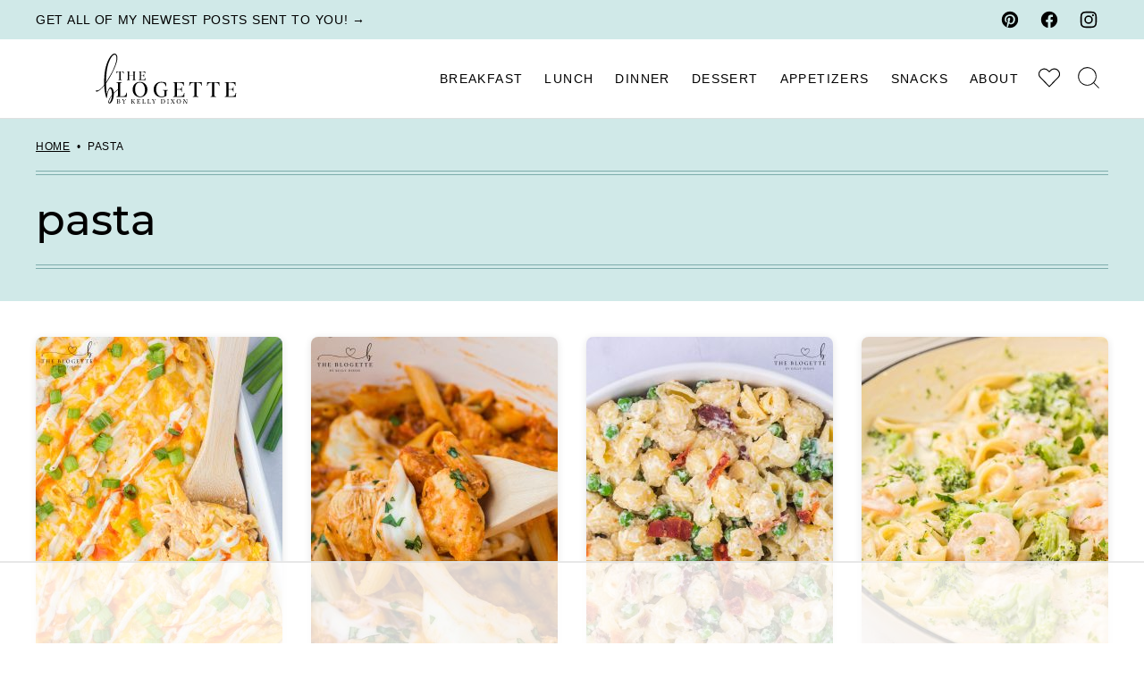

--- FILE ---
content_type: text/html
request_url: https://api.intentiq.com/profiles_engine/ProfilesEngineServlet?at=39&mi=10&dpi=936734067&pt=17&dpn=1&iiqidtype=2&iiqpcid=ff3226b9-1d01-40b7-b337-27a31e826b17&iiqpciddate=1768906949604&pcid=6aaebe89-57b0-4c1e-a269-788851b0cdde&idtype=3&gdpr=0&japs=false&jaesc=0&jafc=0&jaensc=0&jsver=0.33&testGroup=A&source=pbjs&ABTestingConfigurationSource=group&abtg=A&vrref=https%3A%2F%2Ftheblogette.com%2Ftag%2Fpasta%2F
body_size: 55
content:
{"abPercentage":97,"adt":1,"ct":2,"isOptedOut":false,"data":{"eids":[]},"dbsaved":"false","ls":true,"cttl":86400000,"abTestUuid":"g_c8aca939-71f0-45cf-b398-6874751db8be","tc":9,"sid":1912069738}

--- FILE ---
content_type: text/css
request_url: https://theblogette.com/wp-content/themes/theblogette-2023/blocks/about/style.css?ver=1686094667
body_size: 69
content:
.block-about {
	--cwp-image: 200px;
	position: relative;
	align-items: center;
	isolation: isolate;
}

.editor-styles-wrapper .block-about {
	position: static;
}

.block-about,
.entry-content .block-about {
	width: min(100% - 10px, var(--wp--custom--layout--page) - 10px);
}

.block-about,
.block-about.has-background,
.editor-styles-wrapper .block-about.has-background {
	padding: 48px 16px;
	border-radius: var(--wp--custom--border-radius--small);
	box-sizing: border-box;
}

.editor-styles-wrapper .wp-block-cwp-about.has-background {
	border-radius: var(--wp--custom--border-radius--small);
	padding: 0;
}

.block-about__inner {
	max-width: var(--wp--custom--layout--content);
	margin-inline-start: auto;
	margin-inline-end: auto;
}

.block-about__content {
	flex-basis: 0;
	flex-grow: 1;
}

.block-about .block-about__image,
.editor-styles-wrapper .block-about .block-about__image {
	margin-inline-start: auto;
	margin-inline-end: auto;
}

.block-about__image,
.editor-styles-wrapper .wp-block-group:not(.is-layout-constrained) > .block-about__image {
	max-width: var(--cwp-image);
}

.block-about__icon {
	display: block;
	margin-left: auto;
}

.block-about::before {
	content: "";
	display: block;
	position: absolute;
	z-index: -1;
	top: -6px;
	bottom: -6px;
	left: -6px;
	right: -6px;
	border: var(--wp--custom--border-width--small) solid var(--wp--preset--color--tertiary);
	border-radius: var(--wp--custom--border-radius--medium);
}

@media only screen and (max-width: 781px) {

	.block-about {
		text-align: center;
	}

	.block-about .wp-block-buttons,
	.block-about .social-links {
		justify-content: center;
	}

	.block-about .block-about__inner,
	.editor-styles-wrapper .block-about .block-about__inner {
		flex-direction: column;
	}

	.block-about__icon {
		margin: 0 auto;
	}

}

@media only screen and (min-width: 782px) {
	.block-about .block-about__inner,
	.editor-styles-wrapper .block-about .block-about__inner {
		gap: var(--wp--custom--layout--block-gap-large);
	}

	.block-about,
	.block-about.has-background,
	.editor-styles-wrapper .block-about.has-background {
		padding: 52px 40px;
	}
}

.block-area-sidebar .block-about {
	text-align: center;
}

.block-area-sidebar .block-about .wp-block-buttons,
.block-area-sidebar .block-about .social-links {
	justify-content: center;
}

.block-area-sidebar .block-about .block-about__inner {
	flex-direction: column;
	padding: 0;
}

.block-area-sidebar .block-about .block-about__inner,
.block-area-sidebar .editor-styles-wrapper .block-about .block-about__inner {
	gap: var(--wp--custom--layout--block-gap);
}

.block-area-sidebar .block-about.has-background,
.block-area-sidebar .editor-styles-wrapper .block-about.has-background {
	padding: 48px 16px 28px;
}

.block-area-sidebar .block-about__columns {
	flex-direction: column;
}

.block-area-sidebar .block-about__icon {
	margin: 0 auto;
}


--- FILE ---
content_type: text/css
request_url: https://theblogette.com/wp-content/themes/theblogette-2023/blocks/author-box/style.css?ver=1686094667
body_size: -54
content:
.block-author-box,
.block-author-box.has-background,
.editor-styles-wrapper .block-author-box.has-background {
	padding: 48px 16px;
	border-radius: var(--wp--custom--border-radius--small);
}

.block-author-box {
	position: relative;
	isolation: isolate;
	width: calc(100% - 10px);
}

.block-author-box::before {
	content: "";
	display: block;
	position: absolute;
	z-index: -1;
	top: -6px;
	bottom: -6px;
	left: -6px;
	right: -6px;
	border: var(--wp--custom--border-width--small) solid var(--wp--preset--color--tertiary);
	border-radius: var(--wp--custom--border-radius--medium);
}

.editor-styles-wrapper .wp-block-cwp-author-box.has-background {
	border-radius: var(--wp--custom--border-radius--small);
	padding: 0;
}

.block-author-box__title {
	font-family: var(--wp--custom--typography--heading--font-family);
	letter-spacing: var(--wp--custom--typography--heading--letter-spacing);
	text-transform: var(--wp--custom--typography--heading--text-transform);
	font-size: var(--wp--preset--font-size--huge);
	line-height: var(--wp--custom--line-height--small);
}

.block-author-box__photo img {
	margin: 0 auto;
}

.block-author-box .block-author-box__content .wp-element-button {
	background-color: var(--wp--preset--color--quaternary);
}

.block-author-box .block-author-box__content .wp-element-button:where(:focus, :hover) {
	background-color: var(--wp--preset--color--secondary);
}

.editor-styles-wrapper .block-author-box a {
	pointer-events: none;
}

@media only screen and (max-width: 767px) {
	.block-author-box {
		text-align: center;
	}
	.block-author-box .social-links {
		justify-content: center;
	}

	.block-author-box .block-author-box__photo {
		margin-bottom: 16px;
	}
}

@media only screen and (min-width: 768px) {
	.block-author-box,
	.block-author-box.has-background,
	.editor-styles-wrapper .block-author-box.has-background {
		padding: 52px 40px;
	}
	.block-author-box {
		display: grid;
		grid-template-columns: 200px 1fr;
		column-gap: 48px;
		align-items: center;
	}
}


--- FILE ---
content_type: text/css
request_url: https://theblogette.com/wp-content/themes/theblogette-2023/blocks/pinterest-cta/style.css?ver=1686094667
body_size: -136
content:
.block-pinterest-cta {
	background: var(--wp--preset--color--tertiary);
	padding: 32px 24px;
	border-radius: var(--wp--custom--border-radius--small);
}

.block-pinterest-cta__title {
	font-family: var(--wp--custom--typography--heading--font-family);
	font-size: var(--wp--preset--font-size--x-large);
	font-weight: 500;
	line-height: var(--wp--custom--line-height--small);
	margin: 0;
}

.block-pinterest-cta__icon {
	display: inline-flex;
	align-items: center;
	justify-content: center;
}

.block-pinterest-cta .wp-element-button,
.editor-styles-wrapper .block-pinterest-cta .wp-element-button {
	background-color: var(--wp--preset--color--quaternary);
	flex-shrink: 0;
}

.block-pinterest-cta .wp-element-button:is(:focus, :hover),
.editor-styles-wrapper .block-pinterest-cta .wp-element-button:is(:focus, :hover) {
	background-color: var(--wp--preset--color--secondary);
}

.editor-styles-wrapper .block-pinterest-cta a {
	pointer-events: none;
}

@media only screen and (max-width: 767px) {
	.block-pinterest-cta {
		text-align: center;
	}

	.block-pinterest-cta__title {
		margin: 12px 0 16px;
	}
}

@media only screen and (min-width: 768px) {
	.block-pinterest-cta {
		display: flex;
		flex-wrap: nowrap;
		align-items: center;
		padding: 30px 40px 30px 32px;
	}

	.block-pinterest-cta__icon {
		margin-right: 16px;
	}

	.block-pinterest-cta a {
		margin-left: auto;
	}
}


--- FILE ---
content_type: text/css
request_url: https://theblogette.com/wp-content/themes/theblogette-2023/blocks/post-listing/style.css?ver=1686094667
body_size: 651
content:
/* Post Summary */

.post-summary {
	background: var(--wp--preset--color--background);
	box-shadow: var(--wp--custom--box-shadow--1);
	border-radius: var(--wp--custom--border-radius--small);
	overflow: hidden;
}

.post-summary__content {
	padding: 20px;
}

.post-summary .post-summary__content > * {
	margin: 0;
}

.post-summary .post-summary__content > * + * {
	margin-top: 10px;
}

.post-summary__title,
.editor-styles-wrapper .post-summary .post-summary__title {
	font-size: var(--wp--preset--font-size--large);
}

.post-summary__title a,
.editor-styles-wrapper .post-summary .post-summary__title a {
	color: var(--wp--preset--color--foreground);
	text-decoration: none;
}

.post-summary__title a:hover {
	color: var(--wp--custom--color--link);
}

.post-summary__image img {
	width: 100%;
}

.post-summary .entry-category {
	font-family: var(--wp--custom--typography--interface--font-family);
	letter-spacing: var(--wp--custom--typography--interface--letter-spacing);
	text-transform: var(--wp--custom--typography--interface--text-transform);
	font-size: var(--wp--preset--font-size--min);
}

.post-summary .post-summary__excerpt {
	font-size: var(--wp--preset--font-size--tiny);
	line-height: var(--wp--custom--line-height--medium);
}

:is(.layout-5up-featured,
	.layout-5up-list,
	.layout-6up-grid,
	.layout-6up-featured,
	.layout-6up-list,
	.layout-sidebar-grid,
	.layout-sidebar-list) .post-summary__title,
.editor-styles-wrapper :is(.layout-5up-featured,
	.layout-5up-list,
	.layout-6up-grid,
	.layout-6up-featured,
	.layout-6up-list,
	.layout-sidebar-grid,
	.layout-sidebar-list) .post-summary__title {
	font-size: var(--wp--preset--font-size--medium);
}

@media only screen and (max-width: 599px) {
	.layout-4up-grid .post-summary__title,
	.editor-styles-wrapper .layout-4up-grid .post-summary__title {
		font-size: var(--wp--preset--font-size--medium);
	}
}

@media only screen and (min-width: 600px) {

	.layout-1up-featured .post-summary {
		box-shadow: none;
		position: relative;
		padding: 100px 80px;
	}

	.layout-1up-featured .post-summary__title,
	.editor-styles-wrapper .layout-1up-featured .post-summary .post-summary__title {
		font-size: var(--wp--preset--font-size--big);
	}

	.layout-1up-featured .post-summary__content {
		border-radius: var(--wp--custom--border-radius--small);
		background: var(--wp--preset--color--background);
		max-width: 336px;
		margin-left: auto;
		padding: var(--wp--custom--layout--block-gap-large);
		position: relative;
		z-index: 2;
	}

	.layout-1up-featured .post-summary__image {
		position: absolute;
		top: 0;
		left: 0;
		width: 100%;
		height: 100%;
		z-index: 1;
	}

	.layout-1up-featured .post-summary__image img {
		width: 100%;
		height: 100%;
		object-fit: cover;
	}
}

/* More Link */

.block-post-listing header {
	display: flex;
	justify-content: space-between;
	align-items: center;
	gap: 8px;
	position: relative;
}

.block-post-listing header:has(.wp-block-heading, .block-post-listing__more) {
	margin-block-end: 24px;
}

.block-post-listing__title {
	flex-basis: 0;
	flex-grow: 1;
}

.block-post-listing__title .wp-block-heading:first-child {
	width: fit-content;
	font-size: var(--wp--preset--font-size--large);
	padding: 12px 20px;
	margin-inline-start: 0;
	background-color: var(--wp--preset--color--tertiary);
	border-radius: var(--wp--custom--border-radius--small) var(--wp--custom--border-radius--small) 0 0;
}

.editor-styles-wrapper .block-post-listing__title,
.editor-styles-wrapper .block-post-listing__title .wp-block-heading {
	position: static;
}

.block-post-listing__title .wp-block-heading:only-child {
	margin-block-end: 0;
}

.block-post-listing__title .wp-block-heading:first-child::before {
	content: "";
	display: block;
	position: absolute;
	left: 0;
	right: 0;
	height: 2px;
	bottom: 0;
	background-color: inherit;
}

.block-post-listing footer {
	text-align: right;
	margin-top: var(--wp--style--block-gap);
}

.editor-styles-wrapper .block-post-listing__more {
	pointer-events: none;
}

@media only screen and (max-width: 600px) {
	.block-post-listing header .block-post-listing__more {
		display: none;
	}
}

@media only screen and (min-width: 601px) {
	.block-post-listing footer {
		display: none;
	}
}

/* Layouts */

.block-post-listing__inner {
	display: grid;
	grid-template-columns: repeat( var(--cwp-columns, 1), 1fr );
	column-gap: 8px;
	row-gap: 16px;
}

.layout-sidebar-grid {
	--cwp-columns: 2;
}

@media (max-width: 600px) {

	.layout-4up-grid,
	.layout-6up-grid {
		--cwp-columns: 2;
	}

	.post-summary.m-list {
		display: grid;
		grid-template-columns: 138px 1fr;
	}
}

@media (min-width: 601px) {

	.block-post-listing__inner {
		column-gap: 20px;
		row-gap: 40px;
	}

	.layout-6up-featured .block-post-listing__inner,
	.layout-6up-grid .block-post-listing__inner,
	.layout-6up-list .block-post-listing__inner {
		column-gap: 16px;
	}

	.full-width-content .block-post-listing__inner {
		column-gap: 32px;
	}

	.block-area-sidebar .block-post-listing__inner,
	.layout-sidebar-grid .block-post-listing__inner,
	.layout-sidebar-full .block-post-listing__inner,
	.layout-sidebar-list .block-post-listing__inner {
		column-gap: 8px;
		row-gap: 16px;
	}

	.layout-4up-2x2,
	.layout-4up-text {
		--cwp-columns: 2;
	}

	.layout-3up-list,
	.layout-3up-full,
	.layout-3up-featured,
	.layout-6up-text {
		--cwp-columns: 3;
	}

	.layout-4up-grid,
	.layout-4up-full,
	.layout-4up-featured,
	.layout-4up-list {
		--cwp-columns: 4;
	}

	.layout-5up-featured,
	.layout-5up-list {
		--cwp-columns: 5;
	}

	.layout-6up-featured,
	.layout-6up-grid,
	.layout-6up-list {
		--cwp-columns: 6;
	}

	.post-summary.d-list {
		display: grid;
		grid-template-columns: 138px 1fr;
	}

}


--- FILE ---
content_type: text/css
request_url: https://theblogette.com/wp-content/themes/theblogette-2023/blocks/save-email/style.css?ver=1686094667
body_size: -37
content:
.block-save-email {
	position: relative;
	align-items: center;
}

.block-save-email,
.block-save-email.has-background,
.editor-styles-wrapper .block-save-email.has-background {
	padding: var(--wp--custom--layout--block-gap-large) var(--wp--custom--layout--padding);
}

.editor-styles-wrapper .wp-block-cwp-save-email.has-background {
	padding: 0;
}

.block-save-email .wpforms-container {
	margin-bottom: 0;
	max-width: 600px;
	margin-inline-start: auto;
	margin-inline-end: auto;
}

.block-save-email.has-secondary-background-color .wpforms-field input {
	border-color: var(--wp--custom--color--neutral-400);
}

.block-save-email.has-secondary-background-color .wpforms-container label.wpforms-error {
	color: currentColor;
}

.block-save-email .wpforms-head-container,
.block-save-email div.wpforms-container .wpforms-submit-container,
.editor-styles-wrapper .block-save-email div.wpforms-container .wpforms-submit-container {
	text-align: center;
}

.block-save-email .wpforms-submit,
.editor-styles-wrapper .block-save-email .wpforms-submit {
	padding-block-start: 12px;
	padding-block-end: 12px;
	background-color: var(--wp--preset--color--quaternary);
}
.block-save-email .wpforms-submit:is(:focus, :hover),
.editor-styles-wrapper .block-save-email .wpforms-submit:is(:focus, :hover) {
	filter: brightness(85%);
}

.block-save-email .wpforms-container .wpforms-field-label {
	font-size: var(--wp--preset--font-size--tiny);
}

@media only screen and (min-width: 768px) {

	.block-save-email .wpforms-form,
	.editor-styles-wrapper .block-save-email .wpforms-form > fieldset[disabled] {
		display: grid;
		grid-template-columns: minmax(0, 1fr) auto;
		column-gap: var(--wp--custom--layout--block-gap);
		align-items: end;
	}

	.block-save-email,
	.block-save-email.has-background,
	.editor-styles-wrapper .block-save-email.has-background {
		padding: var(--wp--custom--layout--block-gap-large);
	}

	.block-save-email .wpforms-container .wpforms-field:last-child {
		margin-bottom: 0;
	}

	.block-save-email .wpforms-container .wpforms-submit-container {
		margin-top: 0;
	}

	.block-save-email .wpforms-head-container {
		grid-column: span 2;
	}

	.block-area-sidebar .block-save-email.cwp-large,
	.block-area-sidebar .block-save-email.cwp-large.has-background,
	.block-area-sidebar .editor-styles-wrapper .block-save-email.has-background {
		padding-inline-start: var(--wp--custom--layout--block-gap);
		padding-inline-end: var(--wp--custom--layout--block-gap);
	}

	.block-area-sidebar .block-save-email .wpforms-form {
		display: block;
	}

	.block-area-sidebar .block-save-email .wpforms-container .wpforms-submit-container {
		margin-block-start: 16px;
	}
}


--- FILE ---
content_type: text/css
request_url: https://theblogette.com/wp-content/themes/theblogette-2023/blocks/tip/style.css?ver=1686094667
body_size: -134
content:
.block-tip {
	background-color: var(--wp--preset--color--background);
	border: var(--wp--custom--border-width--small) solid var(--wp--preset--color--primary);
	border-radius: var(--wp--custom--border-radius--small);
	padding: 32px;
	position: relative;
}

.block-tip,
.entry-content > div.block-tip {
	margin-block-start: calc(var(--wp--custom--layout--block-gap) + (var(--wp--preset--font-size--x-large) / 2));
}

.block-tip > *:first-child {
	margin-top: 0;
}

.block-tip > *:last-child {
	margin-bottom: 0;
}

.block-tip > *:first-child {
	margin-top: 24px;
}

.block-tip__title {
	font-family: var(--wp--custom--typography--heading--font-family);
	font-size: var(--wp--preset--font-size--x-large);
	line-height: var(--wp--custom--line-height--small);
}

.block-tip > .block-tip__title:first-child {
	--cwp-gradient-location: calc(50% - var(--wp--custom--border-width--small));
	background: var(--wp--preset--color--background);
	display: inline-block;
	padding: 0 12px;
	transform: translate(-12px, -50%);
	margin: 0;
	position: absolute;
	top: 0;
	background-image: linear-gradient(
		180deg,
		transparent var(--cwp-gradient-location),
		var(--wp--preset--color--background) var(--cwp-gradient-location),
		var(--wp--preset--color--background) 100%
	);
}

.block-tip > .block-tip__title:first-child + * {
	margin-top: 0;
}


--- FILE ---
content_type: text/css
request_url: https://theblogette.com/wp-content/themes/theblogette-2023/assets/css/main.css?ver=1686094667
body_size: 7497
content:
@charset "UTF-8";
/**
 * Button Reset
 *
 */
/**
 * Size
 *
 */
/**
 * Block Cover
 * Creates a block that covers the full width/height of parent div. Typically used on a :before pseudo element
 */
/**
 * Placeholder Color
 *
 */
/**
 * Clearfix
 *
 */
/**
 * Font Sizes
 *
**/
/*! normalize.css v8.0.0 | MIT License | github.com/necolas/normalize.css */
/* Document
	 ========================================================================== */
/**
 * 1. Correct the line height in all browsers.
 * 2. Prevent adjustments of font size after orientation changes in iOS.
 */
html {
  line-height: 1.15; /* 1 */
  -webkit-text-size-adjust: 100%; /* 2 */
}

/* Sections
	 ========================================================================== */
/**
 * Remove the margin in all browsers.
 */
body {
  margin: 0;
}

/**
 * Correct the font size and margin on `h1` elements within `section` and
 * `article` contexts in Chrome, Firefox, and Safari.

h1 {
	font-size: 2em;
	margin: 0.67em 0;
}
*/
/* Grouping content
	 ========================================================================== */
/**
 * 1. Add the correct box sizing in Firefox.
 * 2. Show the overflow in Edge and IE.
 */
hr {
  box-sizing: content-box; /* 1 */
  height: 0; /* 1 */
  overflow: visible; /* 2 */
}

/**
 * 1. Correct the inheritance and scaling of font size in all browsers.
 * 2. Correct the odd `em` font sizing in all browsers.
 */
pre {
  font-family: monospace, monospace; /* 1 */
  font-size: 1em; /* 2 */
}

/* Text-level semantics
	 ========================================================================== */
/**
 * Remove the gray background on active links in IE 10.
 */
a {
  background-color: transparent;
}

/**
 * 1. Remove the bottom border in Chrome 57-
 * 2. Add the correct text decoration in Chrome, Edge, IE, Opera, and Safari.
 */
abbr[title] {
  border-bottom: none; /* 1 */
  text-decoration: underline; /* 2 */
  text-decoration: underline dotted; /* 2 */
}

/**
 * Add the correct font weight in Chrome, Edge, and Safari.
 */
b,
strong {
  font-weight: bolder;
}

/**
 * 1. Correct the inheritance and scaling of font size in all browsers.
 * 2. Correct the odd `em` font sizing in all browsers.
 */
code,
kbd,
samp {
  font-family: monospace, monospace; /* 1 */
  font-size: 1em; /* 2 */
}

/**
 * Add the correct font size in all browsers.
 */
small {
  font-size: 80%;
}

/**
 * Prevent `sub` and `sup` elements from affecting the line height in
 * all browsers.
 */
sub,
sup {
  font-size: 75%;
  line-height: 0;
  position: relative;
  vertical-align: baseline;
}

sub {
  bottom: -0.25em;
}

sup {
  top: -0.5em;
}

/* Embedded content
	 ========================================================================== */
/**
 * Remove the border on images inside links in IE 10.
 */
img {
  border-style: none;
}

/* Forms
	 ========================================================================== */
/**
 * 1. Change the font styles in all browsers.
 * 2. Remove the margin in Firefox and Safari.
 */
button,
input,
optgroup,
select,
textarea {
  font-family: inherit; /* 1 */
  font-size: 100%; /* 1 */
  line-height: 1.15; /* 1 */
  margin: 0; /* 2 */
}

/**
 * Show the overflow in IE.
 * 1. Show the overflow in Edge.
 */
button,
input { /* 1 */
  overflow: visible;
}

/**
 * Remove the inheritance of text transform in Edge, Firefox, and IE.
 * 1. Remove the inheritance of text transform in Firefox.
 */
button,
select { /* 1 */
  text-transform: none;
}

/**
 * Correct the inability to style clickable types in iOS and Safari.
 */
button,
[type=button],
[type=reset],
[type=submit] {
  -webkit-appearance: button;
}

/**
 * Remove the inner border and padding in Firefox.
 */
button::-moz-focus-inner,
[type=button]::-moz-focus-inner,
[type=reset]::-moz-focus-inner,
[type=submit]::-moz-focus-inner {
  border-style: none;
  padding: 0;
}

/**
 * Restore the focus styles unset by the previous rule.
 */
button:-moz-focusring,
[type=button]:-moz-focusring,
[type=reset]:-moz-focusring,
[type=submit]:-moz-focusring {
  outline: 1px dotted ButtonText;
}

/**
 * Correct the padding in Firefox.
 */
fieldset {
  padding: 0.35em 0.75em 0.625em;
}

/**
 * 1. Correct the text wrapping in Edge and IE.
 * 2. Correct the color inheritance from `fieldset` elements in IE.
 * 3. Remove the padding so developers are not caught out when they zero out
 *    `fieldset` elements in all browsers.
 */
legend {
  box-sizing: border-box; /* 1 */
  color: inherit; /* 2 */
  display: table; /* 1 */
  max-width: 100%; /* 1 */
  padding: 0; /* 3 */
  white-space: normal; /* 1 */
}

/**
 * Add the correct vertical alignment in Chrome, Firefox, and Opera.
 */
progress {
  vertical-align: baseline;
}

/**
 * Remove the default vertical scrollbar in IE 10+.
 */
textarea {
  overflow: auto;
}

/**
 * 1. Add the correct box sizing in IE 10.
 * 2. Remove the padding in IE 10.
 */
[type=checkbox],
[type=radio] {
  box-sizing: border-box; /* 1 */
  padding: 0; /* 2 */
}

/**
 * Correct the cursor style of increment and decrement buttons in Chrome.
 */
[type=number]::-webkit-inner-spin-button,
[type=number]::-webkit-outer-spin-button {
  height: auto;
}

/**
 * 1. Correct the odd appearance in Chrome and Safari.
 * 2. Correct the outline style in Safari.
 */
[type=search] {
  -webkit-appearance: textfield; /* 1 */
  outline-offset: -2px; /* 2 */
}

/**
 * Remove the inner padding in Chrome and Safari on macOS.
 */
[type=search]::-webkit-search-decoration {
  -webkit-appearance: none;
}

/**
 * 1. Correct the inability to style clickable types in iOS and Safari.
 * 2. Change font properties to `inherit` in Safari.
 */
::-webkit-file-upload-button {
  -webkit-appearance: button; /* 1 */
  font: inherit; /* 2 */
}

/* Interactive
	 ========================================================================== */
/*
 * Add the correct display in Edge, IE 10+, and Firefox.
 */
details {
  display: block;
}

/*
 * Add the correct display in all browsers.
 */
summary {
  display: list-item;
}

/* Misc
	 ========================================================================== */
/**
 * Add the correct display in IE 10+.
 */
template {
  display: none;
}

/**
 * Add the correct display in IE 10.
 */
[hidden] {
  display: none;
}

figure {
  margin: 0;
}

/* Box Sizing
--------------------------------------------- */
html,
input[type=search] {
  box-sizing: border-box;
}

@media (max-width: 359px) {
  body {
    --wp--custom--layout--padding: 10px;
  }
}

*, *:before, *:after {
  box-sizing: inherit;
}

/* Wrap
--------------------------------------------- */
.wrap {
  max-width: calc(var(--wp--custom--layout--wide) + 2 * var(--wp--custom--layout--padding));
  margin: 0 auto;
  padding-left: var(--wp--custom--layout--padding);
  padding-right: var(--wp--custom--layout--padding);
}

.site-inner {
  padding: var(--wp--custom--layout--block-gap-large) 0;
}
.single .site-inner {
  padding-block-start: 0;
}

body.full-width-content {
  --wp--custom--layout--page: var(--wp--custom--layout--wide);
}

/* Screen Reader Text
--------------------------------------------- */
.screen-reader-text,
.screen-reader-text span,
.screen-reader-shortcut {
  position: absolute !important;
  clip: rect(0, 0, 0, 0);
  height: 1px;
  width: 1px;
  border: 0;
  overflow: hidden;
}

.screen-reader-text:focus,
.screen-reader-shortcut:focus {
  clip: auto !important;
  height: auto;
  width: auto;
  display: block;
  font-size: 1em;
  font-weight: bold;
  padding: 15px 23px 14px;
  color: #333;
  background: #fff;
  z-index: 100000; /* Above WP toolbar. */
  text-decoration: none;
  box-shadow: 0 0 2px 2px rgba(0, 0, 0, 0.6);
}

/* Sidebar Layouts
--------------------------------------------- */
.sidebar-primary .widget + .widget {
  margin-top: 32px;
}

@media (max-width: 991px) {
  .sidebar-primary {
    display: none;
  }
}
@media (min-width: 992px) {
  .content-sidebar .content-area {
    display: grid;
    grid-template-columns: minmax(0, 1fr) var(--wp--custom--layout--sidebar);
    grid-column-gap: var(--wp--style--block-gap);
    max-width: var(--wp--custom--layout--wide);
    margin-left: auto;
    margin-right: auto;
  }
  .content-sidebar .site-main {
    float: none;
    width: 100%;
    max-width: var(--wp--custom--layout--content);
  }
  .content-sidebar .sidebar-primary {
    float: none;
    width: 100%;
  }
}
/* Heading
--------------------------------------------- */
h1,
h2,
h3,
h4,
h5,
h6 {
  margin: 0 0 var(--wp--style--block-gap);
}

p.is-style-heading {
  font-size: var(--wp--preset--font-size--x-large);
  font-family: var(--wp--custom--typography--heading--font-family);
  letter-spacing: var(--wp--custom--typography--heading--letter-spacing);
  text-transform: var(--wp--custom--typography--heading--text-transform);
}

/* List
--------------------------------------------- */
ul.is-style-fancy li {
  list-style-type: none;
  position: relative;
}
ul.is-style-fancy li::before {
  content: "➤";
  position: absolute;
  left: -20px;
  color: var(--wp--preset--color--primary);
}

ol.is-style-fancy {
  counter-reset: li;
}
ol.is-style-fancy li {
  list-style-type: none;
  position: relative;
}
ol.is-style-fancy li::before {
  content: counter(li);
  counter-increment: li;
  position: absolute;
  left: -32px;
  top: 2px;
  width: 24px;
  height: 24px;
  background: var(--wp--preset--color--background);
  border-radius: 50%;
  color: var(--wp--preset--color--foreground);
  border: var(--wp--custom--border-width--tiny) solid var(--wp--preset--color--primary);
  font-size: var(--wp--preset--font-size--min);
  font-weight: 500;
  display: flex;
  align-items: center;
  justify-content: center;
}

/* Image
--------------------------------------------- */
img {
  display: block;
  max-width: 100%;
  height: auto;
}
img.emoji {
  max-width: 16px;
  display: inline-block;
}
img.alignleft {
  float: left;
  margin: 0 var(--wp--style--block-gap) var(--wp--style--block-gap) 0;
  max-width: calc(var(--wp--custom--layout--content) / 2);
}
img.alignright {
  float: right;
  margin: 0 0 var(--wp--style--block-gap) var(--wp--style--block-gap);
  max-width: calc(var(--wp--custom--layout--content) / 2);
}
img.aligncenter {
  margin-left: auto;
  margin-right: auto;
}

figure.wp-caption {
  max-width: 100%;
}

.wp-block-image figcaption {
  font-size: var(--wp--preset--font-size--tiny);
  font-weight: 500;
  text-transform: var(--wp--custom--typography--interface--text-transform);
  letter-spacing: var(--wp--custom--typography--interface--letter-spacing);
  text-align: center;
  margin: 8px 0 0;
}
@media (min-width: 601px) {
  .wp-block-image.alignleft {
    float: left;
    margin: var(--wp--style--block-gap) var(--wp--style--block-gap) var(--wp--style--block-gap) 0;
    max-width: 48vw;
  }
  .wp-block-image.alignright {
    float: right;
    margin: var(--wp--style--block-gap) 0 var(--wp--style--block-gap) var(--wp--style--block-gap);
    max-width: 48vw;
  }
}
@media (min-width: 768px) {
  .content .entry-content > .wp-block-image.alignleft, .content .block-area > .wp-block-image.alignleft {
    max-width: calc(var(--wp--custom--layout--content) / 2);
    margin-left: calc((100vw - var(--wp--custom--layout--content)) / 2);
  }
  .content .entry-content > .wp-block-image.alignright, .content .block-area > .wp-block-image.alignright {
    max-width: calc(var(--wp--custom--layout--content) / 2);
    margin-right: calc((100vw - var(--wp--custom--layout--content)) / 2);
  }
}
@media (min-width: 1200px) {
  .full-width-content .entry-content > .wp-block-image.alignleft, .full-width-content .block-area > .wp-block-image.alignleft {
    max-width: calc(var(--wp--custom--layout--wide) / 2);
    margin-left: calc((100vw - var(--wp--custom--layout--wide)) / 2);
  }
  .full-width-content .entry-content > .wp-block-image.alignright, .full-width-content .block-area > .wp-block-image.alignright {
    max-width: calc(var(--wp--custom--layout--wide) / 2);
    margin-right: calc((100vw - var(--wp--custom--layout--wide)) / 2);
  }
}

/* Blockquote
--------------------------------------------- */
blockquote,
.wp-block-quote {
  border-top: var(--wp--custom--border-width--tiny) solid var(--wp--preset--color--primary);
  border-bottom: var(--wp--custom--border-width--tiny) solid var(--wp--preset--color--primary);
  padding: var(--wp--custom--layout--block-gap-large) 100px;
  text-align: center;
  position: relative;
  isolation: isolate;
  font-size: var(--wp--preset--font-size--large);
  font-weight: 300;
}
blockquote > :first-child,
.wp-block-quote > :first-child {
  margin-block-start: 0;
}
blockquote > :last-child,
.wp-block-quote > :last-child {
  margin-block-end: 0;
}
blockquote::before,
.wp-block-quote::before {
  content: "";
  position: absolute;
  display: block;
  top: -5px;
  left: 0;
  right: 0;
  bottom: -5px;
  z-index: -1;
  border-top: var(--wp--custom--border-width--tiny) solid var(--wp--preset--color--primary);
  border-bottom: var(--wp--custom--border-width--tiny) solid var(--wp--preset--color--primary);
}
blockquote cite,
.wp-block-quote cite {
  display: block;
  font-size: var(--wp--preset--font-size--tiny);
  font-weight: 500;
  font-style: normal;
  text-transform: var(--wp--custom--typography--interface--text-transform);
  letter-spacing: var(--wp--custom--typography--interface--letter-spacing);
  line-height: var(--wp--custom--line-height--small);
}
@media (max-width: 767px) {
  blockquote,
.wp-block-quote {
    padding-inline-start: 0;
    padding-inline-end: 0;
  }
}

/* Separator
--------------------------------------------- */
.wp-block-separator {
  border: none;
  border-top: var(--wp--custom--border-width--tiny) solid var(--wp--preset--color--primary);
  border-bottom: var(--wp--custom--border-width--tiny) solid var(--wp--preset--color--primary);
  height: 5px;
  padding: 0;
  margin-top: var(--wp--custom--layout--block-gap-large);
  margin-bottom: var(--wp--custom--layout--block-gap-large);
}
.wp-block-separator.has-background {
  padding: 0;
}

/* Button
--------------------------------------------- */
.wp-element-button,
.wp-block-button > .wp-block-button__link {
  display: inline-block;
  text-align: center;
}
.wp-element-button.has-background,
.wp-block-button > .wp-block-button__link.has-background {
  padding: 11px 16px;
}
.wp-element-button.has-background:where(:focus, :hover),
.wp-block-button > .wp-block-button__link.has-background:where(:focus, :hover) {
  filter: brightness(85%);
}

.wp-element-button.is-style-outline,
.wp-block-button.is-style-outline > .wp-block-button__link {
  border: var(--wp--custom--border-width--tiny) solid var(--wp--custom--color--neutral-400);
  padding: 10px 15px;
}
.wp-element-button.is-style-outline.has-background,
.wp-block-button.is-style-outline > .wp-block-button__link.has-background {
  padding: 10px 15px;
}
.wp-element-button.is-style-outline:not(.has-background),
.wp-block-button.is-style-outline > .wp-block-button__link:not(.has-background) {
  background: var(--wp--preset--color--background);
}
.wp-element-button.is-style-outline:not(.has-background):where(:focus, :hover),
.wp-block-button.is-style-outline > .wp-block-button__link:not(.has-background):where(:focus, :hover) {
  background-color: var(--wp--preset--color--secondary);
}
.wp-element-button.is-style-outline:not(.has-text-color),
.wp-block-button.is-style-outline > .wp-block-button__link:not(.has-text-color) {
  color: var(--wp--preset--color--foreground);
}

.wp-element-button.is-style-arrow,
.wp-block-button.is-style-arrow .wp-block-button__link {
  border: none;
  background: transparent;
  text-decoration: underline;
  font-weight: 400;
  padding-left: 0;
  padding-right: 0;
}
.wp-element-button.is-style-arrow::after,
.wp-block-button.is-style-arrow .wp-block-button__link::after {
  content: " →";
}
.wp-element-button.is-style-arrow:not(.has-text-color),
.wp-block-button.is-style-arrow .wp-block-button__link:not(.has-text-color) {
  color: var(--wp--preset--color--quinary);
}
.wp-element-button.is-style-arrow:not(.has-text-color):where(:focus, :hover),
.wp-block-button.is-style-arrow .wp-block-button__link:not(.has-text-color):where(:focus, :hover) {
  color: var(--wp--preset--color--primary);
}
.wp-element-button.is-style-arrow:focus, .wp-element-button.is-style-arrow:hover,
.wp-block-button.is-style-arrow .wp-block-button__link:focus,
.wp-block-button.is-style-arrow .wp-block-button__link:hover {
  text-decoration: underline;
}

/* Form
--------------------------------------------- */
input,
select,
textarea {
  background: var(--wp--preset--color--background);
  border: var(--wp--custom--border-width--tiny) solid var(--wp--custom--color--neutral-600);
  border-radius: var(--wp--custom--border-radius--tiny);
  color: var(--wp--preset--color--foreground);
  font-size: var(--wp--preset--font-size--small);
  line-height: var(--wp--custom--line-height--medium);
  padding: 9px 12px;
  width: 100%;
}

input[type=checkbox],
input[type=submit] {
  width: auto;
}

textarea {
  width: 100%;
  resize: vertical;
}

::-moz-placeholder {
  color: var(--wp--preset--color--foreground);
  opacity: 1;
}

::-ms-input-placeholder {
  color: var(--wp--preset--color--foreground);
}

::-webkit-input-placeholder {
  color: var(--wp--preset--color--foreground);
}

input:focus::-webkit-input-placeholder,
input:focus::-moz-placeholder,
input:focus:-ms-input-placeholder,
textarea:focus::-webkit-input-placeholder,
textarea:focus::-moz-placeholder,
textarea:focus:-ms-input-placeholder {
  color: transparent;
}

label,
.wp-block-search__label,
.wpforms-container .wpforms-field-label {
  font-family: var(--wp--custom--typography--interface--font-family);
  letter-spacing: var(--wp--custom--typography--interface--letter-spacing);
  text-transform: var(--wp--custom--typography--interface--text-transform);
  font-size: var(--wp--preset--font-size--small);
  font-weight: 600;
}
label .wpforms-required-label,
.wp-block-search__label .wpforms-required-label,
.wpforms-container .wpforms-field-label .wpforms-required-label {
  color: inherit;
}

.comment-form-cookies-consent label,
.wpforms-container .wpforms-field-sublabel {
  font-weight: 400;
  font-family: inherit;
  letter-spacing: inherit;
  text-transform: inherit;
}

/* Search Form
--------------------------------------------- */
.wp-block-search__input,
:where(.wp-block-search__button-inside .wp-block-search__inside-wrapper) {
  border-color: var(--wp--custom--color--neutral-600);
}

.wp-block-search__button-inside .wp-block-search__inside-wrapper {
  border-radius: var(--wp--custom--border-radius--tiny);
}

.wp-block-search__button-inside .wp-block-search__input {
  border: none;
}

.wp-block-search__button {
  flex-shrink: 0;
}

.wp-block-search__icon-button .wp-block-search__button {
  width: 44px;
  height: 44px;
  display: flex;
  align-items: center;
  justify-content: center;
}
.wp-block-search__icon-button .wp-block-search__button.wp-element-button {
  padding: 0;
}
.wp-block-search__icon-button .wp-block-search__button svg {
  width: 36px;
  height: 36px;
}

.archive-header .wp-block-search {
  margin: 0 auto;
}

/* Group
--------------------------------------------- */
.has-background {
  padding: var(--wp--custom--layout--block-gap) var(--wp--custom--layout--padding);
}
.has-background.alignfull {
  padding: var(--wp--custom--layout--block-gap-large) var(--wp--custom--layout--padding);
}

.alignwide:not(.is-layout-constrained) > *,
.alignfull:not(.is-layout-constrained) > * {
  max-width: var(--wp--custom--layout--wide);
  margin-left: auto;
  margin-right: auto;
}

/* Accessible Colors
--------------------------------------------- */
.has-background {
  color: var(--wp--preset--color--foreground);
  --cwp--button: var(--wp--preset--color--foreground);
  --cwp-quick-link-border: var(--wp--preset--color--secondary);
}
.has-background:where(:not(.alignfull):not(.wp-element-button)) {
  border-radius: var(--wp--custom--border-radius--small);
}
@media (max-width: 767px) {
  .has-background:where(:not(.alignfull):not(.wp-element-button)):where(.alignwide) {
    border-radius: 0;
  }
}

.has-foreground-background-color,
.has-quinary-background-color {
  color: var(--wp--preset--color--white);
  --cwp--button: var(--wp--preset--color--white);
}

.has-secondary-background-color {
  --cwp-quick-link-border: var(--wp--preset--color--primary);
}

/* WordPress SEO
--------------------------------------------- */
.breadcrumb {
  margin: 0 auto 24px;
  font-family: var(--wp--custom--typography--interface--font-family);
  letter-spacing: var(--wp--custom--typography--interface--letter-spacing);
  text-transform: var(--wp--custom--typography--interface--text-transform);
  line-height: var(--wp--custom--line-height--small);
  font-size: var(--wp--preset--font-size--min);
  max-width: var(--wp--custom--layout--page);
  white-space: nowrap;
  overflow: hidden;
  text-overflow: ellipsis;
}
.breadcrumb a {
  color: currentColor;
}
.breadcrumb a:where(:focus, :hover) {
  text-decoration: none;
}
.breadcrumb .sep {
  margin: 0 4px;
}
.archive-header .breadcrumb, .post-header .breadcrumb {
  max-width: 100%;
  grid-column: 1/-1;
  margin-left: 0;
  margin-right: 0;
}
.single .site-inner > .breadcrumb {
  max-width: none;
  margin: 0 calc(-1 * var(--wp--custom--layout--padding));
  background-color: var(--wp--preset--color--secondary);
  padding: 24px var(--wp--custom--layout--padding);
}
.single .site-inner > .breadcrumb > * {
  display: block;
  max-width: var(--wp--custom--layout--wide);
  margin-inline-start: auto;
  margin-inline-end: auto;
}
@media (max-width: 991px) {
  .single .site-inner > .breadcrumb > * {
    max-width: var(--wp--custom--layout--content);
  }
}

.schema-faq-section {
  border: var(--wp--custom--border-width--tiny) solid var(--wp--preset--color--primary);
  background-color: var(--wp--preset--color--quaternary);
  border-radius: var(--wp--custom--border-radius--small);
  overflow: hidden;
  padding: 0;
}

.schema-faq > * + * {
  margin-top: var(--wp--custom--layout--block-gap);
}

.schema-faq-question {
  display: block;
  padding: var(--wp--custom--layout--block-gap) 24px;
  font-size: var(--wp--preset--font-size--large);
  font-family: var(--wp--custom--typography--heading--font-family);
  line-height: var(--wp--custom--line-height--medium);
  font-weight: 500;
}

.schema-faq-answer {
  border-top: var(--wp--custom--border-width--tiny) solid var(--wp--preset--color--primary);
  padding: 20px 24px;
  margin: 0;
}

/* Table of Contents
--------------------------------------------- */
/* WP Recipe Maker
--------------------------------------------- */
.wprm-recipe-rating .wprm-recipe-rating-details {
  font-size: inherit;
}

/* WPForms
--------------------------------------------- */
div.wpforms-container .wpforms-title {
  font-family: var(--wp--custom--typography--heading--font-family);
  letter-spacing: var(--wp--custom--typography--heading--letter-spacing);
  text-transform: var(--wp--custom--typography--heading--text-transform);
  font-size: var(--wp--preset--font-size--big);
  line-height: var(--wp--custom--line-height--small);
  margin: 0 0 16px;
  padding: 0;
}
div.wpforms-container .wpforms-description {
  margin: 0 0 16px;
  padding: 0;
}
div.wpforms-container .wpforms-field {
  padding: 0;
  margin-bottom: 16px;
}
div.wpforms-container .wpforms-field.impound {
  display: none;
}
div.wpforms-container .wpforms-field-sublabel {
  font-size: var(--wp--preset--font-size--min);
}
div.wpforms-container .wpforms-submit-container {
  padding: 0;
  margin-top: 16px;
  text-align: left;
}

/* FacetWP
--------------------------------------------- */
.facetwp-filters {
  max-width: var(--wp--custom--layout--page);
  margin: 0 auto;
  min-height: 66px;
  font-size: var(--wp--preset--font-size--tiny);
  font-family: var(--wp--custom--typography--interface--font-family);
  letter-spacing: var(--wp--custom--typography--interface--letter-spacing);
  text-transform: var(--wp--custom--typography--interface--text-transform);
}
.facetwp-filters .facetwp-facet {
  margin: 0 0 16px;
  width: 100%;
}
.facetwp-filters .fs-label-wrap {
  width: 100%;
  min-height: 44px;
  display: flex;
  align-items: center;
}
.facetwp-filters .fs-wrap {
  display: block;
  position: relative;
}
.facetwp-filters .fs-open .fs-label-wrap,
.facetwp-filters .fs-dropdown {
  background: var(--wp--custom--color--neutral-100);
}
.facetwp-filters .fs-dropdown {
  margin: 0;
  width: 100%;
}
.facetwp-filters .fs-option {
  padding-top: 16px;
  padding-bottom: 16px;
}
.facetwp-filters__toggle {
  background: var(--wp--preset--color--primary);
  border: none;
  box-shadow: none;
  color: #fff;
  display: block;
  padding: 16px;
  font-size: var(--wp--preset--font-size--medium);
  width: 100%;
}
@media (max-width: 767px) {
  .facetwp-filters:not(.active) .facetwp-filters__inner {
    display: none;
  }
  .facetwp-filters.active .facetwp-filters__toggle {
    margin-bottom: 16px;
  }
}
@media (min-width: 768px) {
  .facetwp-filters__inner {
    display: flex;
    flex-wrap: nowrap;
    gap: 32px;
  }
  .facetwp-filters__toggle {
    display: none;
  }
}

.printable {
  border: var(--wp--custom--border-width--tiny) solid var(--wp--preset--color--primary);
  padding: var(--wp--custom--layout--padding);
}
.printable .printable-header {
  display: grid;
  gap: 1rem;
}
@media (min-width: 600px) {
  .printable .printable-header {
    grid-template-columns: minmax(0, 1fr) 200px;
  }
}
.printable .ingredients,
.printable .directions {
  margin-block-start: var(--wp--custom--layout--block-gap-large);
  padding-block-start: var(--wp--custom--layout--block-gap-large);
  border-top: var(--wp--custom--border-width--tiny) solid var(--wp--preset--color--primary);
  position: relative;
}
.printable .ingredients::before,
.printable .directions::before {
  content: "";
  display: block;
  height: 1px;
  background-color: var(--wp--preset--color--primary);
  position: absolute;
  top: -7px;
  width: 100%;
}
@media (min-width: 768px) {
  .printable {
    padding: var(--wp--custom--layout--block-gap-large);
  }
}

/* Top Hat
---------------------------------------------------------------------------------------------------- */
.top-hat {
  background: var(--wp--preset--color--secondary);
  text-align: center;
  padding: 10px 0;
}
.top-hat p {
  margin: 0;
  font-size: var(--wp--preset--font-size--tiny);
  font-weight: 500;
  line-height: var(--wp--custom--line-height--small);
  letter-spacing: var(--wp--custom--letter-spacing--loose);
  text-transform: uppercase;
}
.top-hat p img {
  max-width: 44px;
}
.top-hat a {
  color: var(--wp--preset--color--foreground);
  text-decoration: none;
}
.top-hat a:hover {
  text-decoration: underline;
}

.top-hat--has-image {
  padding: 0;
}
.top-hat--has-image p {
  display: flex;
  align-items: center;
  justify-content: center;
  gap: 4px;
}

.top-hat--has-socials {
  text-align: left;
}
@media (min-width: 768px) {
  .top-hat--has-socials {
    padding: 0;
  }
  .top-hat--has-socials .wrap {
    display: flex;
    justify-content: space-between;
    align-items: center;
  }
}
.top-hat--has-socials ul.social-links {
  margin: 0;
}
@media (max-width: 767px) {
  .top-hat--has-socials ul.social-links {
    display: none;
  }
}

/* Site Header
---------------------------------------------------------------------------------------------------- */
.site-header {
  background: var(--wp--preset--color--background);
  border-bottom: var(--wp--custom--border-width--tiny) solid var(--wp--custom--color--neutral-300);
  position: relative;
  --cwp-logo-width: 292px;
  --cwp-logo-height: 56px;
}
@media (max-width: 992px) {
  .site-header {
    --cwp-logo-width: 167px;
    --cwp-logo-height: 32px;
  }
}
.site-header .wrap {
  display: grid;
  grid-template-columns: minmax(0, var(--cwp-logo-width)) 1fr;
  align-items: center;
}
@media (max-width: 992px) {
  .site-header .wrap {
    padding: 0;
  }
}
.site-header .nav-menu {
  justify-self: flex-end;
}
@media (max-width: 992px) {
  .site-header .nav-menu {
    grid-column: 1/-1;
    width: 100%;
  }
}
.site-header__logo {
  display: block;
  max-width: var(--cwp-logo-width);
  width: 100%;
  height: var(--cwp-logo-height);
  justify-self: center;
  margin: 16px 0;
}
@media (max-width: 992px) {
  .site-header__logo {
    margin: 6px 0 6px var(--wp--custom--layout--padding);
  }
}
.site-header__logo svg {
  width: 100%;
  height: 100%;
}
.site-header__toggles {
  display: flex;
  flex-wrap: nowrap;
  justify-self: flex-end;
}
@media (min-width: 993px) {
  .site-header__toggles {
    display: none;
  }
}
@media (max-width: 992px) {
  .site-header {
    max-height: 100vh;
    overflow-y: auto;
    overscroll-behavior-y: contain;
  }
}

.search-toggle,
.menu-toggle,
.favorite-toggle {
  background: transparent;
  border: none;
  box-shadow: none;
  cursor: pointer;
  line-height: 0;
  padding: 0;
  text-align: center;
  width: 44px;
  height: 44px;
  display: flex;
  align-items: center;
  justify-content: center;
}
.search-toggle svg,
.menu-toggle svg,
.favorite-toggle svg {
  width: 24px;
  height: 24px;
}
.search-toggle .close,
.menu-toggle .close,
.favorite-toggle .close {
  display: none;
}
.search-toggle.active .close,
.menu-toggle.active .close,
.favorite-toggle.active .close {
  display: inline;
}
.search-toggle.active .open,
.menu-toggle.active .open,
.favorite-toggle.active .open {
  display: none;
}

.header-search {
  grid-column: 1/-1;
  width: 100%;
  max-width: var(--wp--custom--layout--wide);
  margin: 0 auto;
  display: flex;
  justify-content: flex-end;
}
@media (max-width: 1199px) {
  .header-search {
    right: 16px;
  }
}
@media (min-width: 993px) {
  .header-search {
    position: absolute;
    transform: translateY(48px);
  }
}
@media (max-width: 992px) {
  .header-search {
    display: block;
    padding: var(--wp--custom--layout--padding);
  }
}
.header-search:not(.active) {
  display: none;
}

/* Admin Bar
--------------------------------------------- */
@media (min-width: 783px) {
  .admin-bar .site-container {
    padding-top: 32px;
  }
}
@media (max-width: 782px) {
  #wpadminbar {
    display: none !important;
  }
}
/* Persistent Header
--------------------------------------------- */
@supports (position: sticky) {
  body .site-header {
    position: sticky;
    top: 0;
    transition: transform 0.3s;
    z-index: 10;
  }
}
@supports (position: sticky) {
  body.admin-bar .site-header {
    top: 32px;
  }
  @media (max-width: 782px) {
    body.admin-bar .site-header {
      top: 0px;
    }
  }
}
@supports (position: sticky) {
  body.nav-up .site-header {
    transform: translateY(-100%);
  }
}

/* Navigation
---------------------------------------------------------------------------------------------------- */
.nav-menu > * {
  line-height: 0;
}
.nav-menu ul {
  clear: both;
  line-height: 1;
  margin: 0;
  padding: 0;
  width: 100%;
}
.nav-menu .menu-item {
  list-style: none;
  position: relative;
}
.nav-menu .menu-item a {
  border: none;
  color: var(--wp--preset--color--foreground);
  display: block;
  font-size: var(--wp--preset--font-size--tiny);
  font-weight: 500;
  position: relative;
  padding: var(--wp--custom--layout--padding) 12px;
  text-decoration: none;
  text-transform: uppercase;
  letter-spacing: var(--wp--custom--letter-spacing--looser);
}
.nav-menu .menu-item.menu-item-has-children > a {
  padding-right: calc(var(--wp--custom--layout--padding) + 8px);
}
.nav-menu .menu-item.menu-item-favorite a {
  padding: 0;
  display: flex;
}
.nav-menu .submenu-expand {
  background: transparent;
  border: none;
  border-radius: 0;
  box-shadow: none;
  padding: 0;
  outline: none;
  cursor: pointer;
  position: absolute;
  line-height: 0;
  top: 50%;
  transform: translateY(-50%);
  right: 6px;
}
.nav-menu .submenu-expand:not(.expanded) .close, .nav-menu .submenu-expand.expanded .open {
  display: none;
}
.nav-menu .menu-item-socials {
  background-color: var(--wp--preset--color--secondary);
}
.nav-menu .menu-item-socials .social-links {
  justify-content: center;
}
.nav-menu .menu-item-socials .social-links a {
  padding: 0;
  display: flex;
}
@media (min-width: 993px) {
  .nav-menu .menu-item {
    float: left;
  }
  .nav-menu .menu-item:hover > .sub-menu, .nav-menu .menu-item:focus-within > .sub-menu {
    left: auto;
    opacity: 1;
  }
  .nav-menu .menu-item:not(.menu-item-has-children):where(:focus, :hover) {
    text-decoration: underline;
  }
  .nav-menu .menu-item.menu-item-has-children:focus-within > .submenu-expand .open, .nav-menu .menu-item.menu-item-has-children:hover > .submenu-expand .open {
    display: none;
  }
  .nav-menu .menu-item.menu-item-has-children:focus-within > .submenu-expand .close, .nav-menu .menu-item.menu-item-has-children:hover > .submenu-expand .close {
    display: inline;
  }
  .nav-menu .sub-menu {
    background: var(--wp--preset--color--tertiary);
    left: -9999px;
    opacity: 0;
    position: absolute;
    width: 300px;
    z-index: 99;
  }
  .nav-menu .sub-menu .menu-item {
    float: none;
  }
  .nav-menu .sub-menu .sub-menu {
    margin: -48px 0 0 300px;
  }
  .nav-menu .menu-item-socials {
    display: none;
  }
}
@media (max-width: 992px) {
  .nav-menu {
    display: none;
    background-color: var(--wp--preset--color--tertiary);
  }
  .nav-menu.active {
    display: block;
  }
  .nav-menu .menu-item-search,
.nav-menu .menu-item-favorite {
    display: none;
  }
  .nav-menu .submenu-expand {
    top: 0;
    right: 0;
    transform: none;
    width: 44px;
    height: 44px;
  }
  .nav-menu .submenu-expand svg {
    width: 18px;
    height: 18px;
  }
  .nav-menu .submenu-expand.expanded {
    transform: rotate(180deg);
  }
  .nav-menu .submenu-expand.expanded + .sub-menu {
    display: block;
  }
  .nav-menu .sub-menu {
    display: none;
    padding-left: 16px;
  }
}

.post-header {
  background-color: var(--wp--preset--color--secondary);
  box-shadow: 0 0 0 100vmax var(--wp--preset--color--secondary);
  -webkit-clip-path: inset(0 -100vmax);
  clip-path: inset(0 -100vmax);
  padding: 4px 0 24px;
}
.post-header a {
  color: currentColor;
}
.post-header a:where(:focus, :hover) {
  text-decoration: none;
}
.post-header__inner {
  border-top: var(--wp--custom--border-width--tiny) solid var(--wp--preset--color--primary);
  border-bottom: var(--wp--custom--border-width--tiny) solid var(--wp--preset--color--primary);
  position: relative;
  isolation: isolate;
  padding: 24px 0;
}
.post-header__inner::before {
  content: "";
  display: block;
  position: absolute;
  top: -5px;
  bottom: -5px;
  left: 0;
  right: 0;
  z-index: -1;
  border-top: var(--wp--custom--border-width--tiny) solid var(--wp--preset--color--primary);
  border-bottom: var(--wp--custom--border-width--tiny) solid var(--wp--preset--color--primary);
}
.post-header__info {
  font-size: var(--wp--preset--font-size--tiny);
  line-height: var(--wp--custom--line-height--small);
  position: relative;
  display: flex;
  flex-wrap: nowrap;
  align-items: center;
  column-gap: 12px;
}
.post-header__info .entry-avatar {
  flex-shrink: 0;
}
.post-header__info .entry-avatar img {
  border-radius: 50%;
}
.post-header__info .entry-author a {
  text-transform: uppercase;
  font-weight: 500;
}
.post-header__info .entry-author a,
.post-header__info .entry-rating,
.post-header__info .entry-comments-num {
  letter-spacing: var(--wp--custom--letter-spacing--loose);
}
.post-header__info .entry-rating svg,
.post-header__info .entry-comments-num svg {
  vertical-align: middle;
  margin-block-start: -2px;
  margin-inline-end: 2px;
}
@media (max-width: 767px) {
  .post-header__info .post-date {
    width: 100%;
  }
}
.post-header__info > div {
  display: flex;
  flex-wrap: wrap;
  align-items: center;
  row-gap: 4px;
  column-gap: 16px;
}
@media (min-width: 768px) {
  .post-header__info > div {
    flex-wrap: nowrap;
  }
}
.post-header__info > div > * {
  margin: 0;
}
.post-header__actions {
  display: flex;
  align-items: center;
  gap: 4px;
  margin-block-start: var(--wp--custom--layout--block-gap);
}
@media (max-width: 767px) {
  .post-header__actions {
    margin-top: 12px;
  }
}
.post-header__actions .social-share,
.post-header__actions .post-header__print,
.post-header__actions .post-header__favorite,
.post-header__actions .post-header__jump {
  width: 44px;
  height: 44px;
  display: flex;
  align-items: center;
  justify-content: center;
  background-color: transparent;
  border: none;
  cursor: pointer;
}
.post-header__actions .social-share:where(:focus, :hover),
.post-header__actions .post-header__print:where(:focus, :hover),
.post-header__actions .post-header__favorite:where(:focus, :hover),
.post-header__actions .post-header__jump:where(:focus, :hover) {
  fill: var(--wp--preset--color--quinary);
}
@media (min-width: 768px) {
  .post-header__lower {
    display: flex;
    justify-content: space-between;
    align-items: center;
  }
}
.entry-content .post-header {
  margin-block-end: var(--wp--custom--layout--block-gap-large);
}

.aff-disc {
  font-size: var(--wp--preset--font-size--min);
  margin-block-start: 24px;
}
.aff-disc p {
  margin: 0;
}

.post-header__favorite {
  line-height: 0;
}
.post-header__favorite .saved {
  display: none;
}
.post-header__favorite.active .saved {
  display: inline;
}
.post-header__favorite.active .save {
  display: none;
}

/* Archive Header
--------------------------------------------- */
.archive-header {
  background: var(--wp--preset--color--secondary);
  padding: 24px 0 40px;
}

.archive-header .wrap {
  max-width: calc(2 * var(--wp--custom--layout--padding) + var(--wp--custom--layout--wide));
}

.archive-title:last-child {
  margin-bottom: 0;
}

.archive-description > *:first-child {
  margin-top: 0;
}

.archive-description > *:last-child {
  margin-bottom: 0;
}

.archive-header__inner {
  border-top: var(--wp--custom--border-width--tiny) solid var(--wp--preset--color--primary);
  border-bottom: var(--wp--custom--border-width--tiny) solid var(--wp--preset--color--primary);
  position: relative;
  padding: 24px 0;
  isolation: isolate;
}
.archive-header__inner::before {
  content: "";
  display: block;
  position: absolute;
  top: -5px;
  bottom: -5px;
  left: 0;
  right: 0;
  z-index: -1;
  border-top: var(--wp--custom--border-width--tiny) solid var(--wp--preset--color--primary);
  border-bottom: var(--wp--custom--border-width--tiny) solid var(--wp--preset--color--primary);
}

/* Archive Post Listing
--------------------------------------------- */
.archive-recent-header {
  max-width: var(--wp--custom--layout--page);
  margin: var(--wp--custom--layout--block-gap-large) auto;
}

.archive .site-main > .block-post-listing {
  max-width: var(--wp--custom--layout--page);
  margin-left: auto;
  margin-right: auto;
}

/* Entry Navigation
--------------------------------------------- */
.pagination {
  margin: var(--wp--custom--layout--block-gap-large) auto 0;
  max-width: var(--wp--custom--layout--page);
}
.pagination ul {
  margin: 0;
  padding: 0;
  display: flex;
  gap: 8px;
  align-items: center;
  justify-content: center;
}
.pagination ul li {
  list-style-type: none;
  display: inline-block;
}
.pagination ul li a {
  background: var(--wp--preset--color--background);
  border: var(--wp--custom--border-width--tiny) solid var(--wp--custom--color--neutral-400);
  border-radius: var(--wp--custom--border-radius--tiny);
  color: var(--wp--preset--color--foreground);
  fill: var(--wp--preset--color--foreground);
  width: 44px;
  height: 44px;
  display: flex;
  align-items: center;
  justify-content: center;
  font-size: var(--wp--preset--font-size--min);
  font-weight: 600;
  font-family: var(--wp--custom--typography--interface--font-family);
  letter-spacing: var(--wp--custom--typography--interface--letter-spacing);
  text-transform: var(--wp--custom--typography--interface--text-transform);
  text-align: center;
  text-decoration: none;
}
.pagination ul li svg {
  fill: inherit;
}
.pagination ul li a:focus,
.pagination ul li a:hover, .pagination ul li.active > a {
  background: var(--wp--preset--color--secondary);
}
@media (min-width: 768px) {
  .pagination {
    margin-block-start: 60px;
  }
}

/* Singular
---------------------------------------------------------------------------------------------------- */
/* Entry Content
--------------------------------------------- */
h1.front {
  display: none;
}

.site-inner {
  padding-left: var(--wp--custom--layout--padding);
  padding-right: var(--wp--custom--layout--padding);
}

.entry-content > *,
.block-area > *,
.cwp-inner > * {
  margin: 0 auto;
  max-width: var(--wp--custom--layout--page);
}
.entry-content > *.alignwide,
.block-area > *.alignwide,
.cwp-inner > *.alignwide {
  max-width: var(--wp--custom--layout--wide);
}
.entry-content > *.alignfull,
.block-area > *.alignfull,
.cwp-inner > *.alignfull {
  margin-left: calc(-1 * var(--wp--custom--layout--padding));
  margin-right: calc(-1 * var(--wp--custom--layout--padding));
  max-width: 100vw;
}
@media (max-width: 767px) {
  .entry-content > *.alignwide,
.block-area > *.alignwide,
.cwp-inner > *.alignwide {
    margin-left: calc(-1 * var(--wp--custom--layout--padding));
    margin-right: calc(-1 * var(--wp--custom--layout--padding));
    max-width: 100vw;
  }
}
.entry-content > * + *,
.block-area > * + *,
.cwp-inner > * + * {
  margin-top: var(--wp--style--block-gap);
}
.entry-content > .alignfull:not(:first-child), .entry-content > .wp-block-separator:not(:first-child), .entry-content > .wp-block-quote:not(:first-child), .entry-content > .wp-block-image:not(:first-child), .entry-content > .cwp-large:not(:first-child),
.block-area > .alignfull:not(:first-child),
.block-area > .wp-block-separator:not(:first-child),
.block-area > .wp-block-quote:not(:first-child),
.block-area > .wp-block-image:not(:first-child),
.block-area > .cwp-large:not(:first-child),
.cwp-inner > .alignfull:not(:first-child),
.cwp-inner > .wp-block-separator:not(:first-child),
.cwp-inner > .wp-block-quote:not(:first-child),
.cwp-inner > .wp-block-image:not(:first-child),
.cwp-inner > .cwp-large:not(:first-child) {
  margin-top: var(--wp--custom--layout--block-gap-large);
}
.entry-content > .alignfull:not(:last-child), .entry-content > .wp-block-separator:not(:last-child), .entry-content > .wp-block-quote:not(:last-child), .entry-content > .wp-block-image:not(:last-child), .entry-content > .cwp-large:not(:last-child),
.block-area > .alignfull:not(:last-child),
.block-area > .wp-block-separator:not(:last-child),
.block-area > .wp-block-quote:not(:last-child),
.block-area > .wp-block-image:not(:last-child),
.block-area > .cwp-large:not(:last-child),
.cwp-inner > .alignfull:not(:last-child),
.cwp-inner > .wp-block-separator:not(:last-child),
.cwp-inner > .wp-block-quote:not(:last-child),
.cwp-inner > .wp-block-image:not(:last-child),
.cwp-inner > .cwp-large:not(:last-child) {
  margin-bottom: var(--wp--custom--layout--block-gap-large);
}
.entry-content > .schema-faq:not(:last-child),
.block-area > .schema-faq:not(:last-child),
.cwp-inner > .schema-faq:not(:last-child) {
  margin-bottom: var(--wp--custom--layout--block-gap-large);
}
.entry-content > .alignfull.has-background + .alignfull.has-background,
.block-area > .alignfull.has-background + .alignfull.has-background,
.cwp-inner > .alignfull.has-background + .alignfull.has-background {
  margin-top: calc(-1 * var(--wp--custom--layout--block-gap-large));
}

.full-width-content .entry-content:first-child > .alignfull.has-background:first-child {
  margin-top: calc(-1 * var(--wp--custom--layout--block-gap-large));
}
.full-width-content .entry-content:last-child > .alignfull.has-background:last-child {
  margin-bottom: calc(-1 * var(--wp--custom--layout--block-gap-large));
}

.full-width-content .block-area:first-child > .alignfull.has-background:first-child {
  margin-top: calc(-1 * var(--wp--custom--layout--block-gap-large));
}

/* Single Post
--------------------------------------------- */
.entry-header,
.entry-footer,
.after-entry,
.entry-comments {
  max-width: var(--wp--custom--layout--page);
  margin-left: auto;
  margin-right: auto;
}

.entry-header .wp-block-buttons {
  margin-bottom: 1.5rem;
}

.entry-footer {
  margin-top: 48px;
}

.block-area-after-post {
  margin: var(--wp--custom--layout--block-gap-large) 0;
}
.block-area-after-post > * + * {
  margin-block-start: var(--wp--custom--layout--block-gap-large);
}

/* Comments
--------------------------------------------- */
img.wprm-comment-rating {
  filter: brightness(0) saturate(100%) invert(69%) sepia(11%) saturate(887%) hue-rotate(169deg) brightness(93%) contrast(88%);
  margin-block-end: 16px;
}

.entry-comments .comments-title {
  position: relative;
  isolation: isolate;
  border-top: var(--wp--custom--border-width--tiny) solid var(--wp--preset--color--primary);
  padding-block-start: var(--wp--custom--layout--block-gap-large);
}
.entry-comments .comments-title::before {
  content: "";
  display: block;
  position: absolute;
  z-index: -1;
  top: -5px;
  bottom: -5px;
  left: 0;
  right: 0;
  border-top: var(--wp--custom--border-width--tiny) solid var(--wp--preset--color--primary);
}
.entry-comments .comment-list {
  margin: 0 0 32px;
  padding: 0;
}
.entry-comments .comment-list li {
  list-style-type: none;
  margin-top: 16px;
}
.entry-comments .comment-list li article {
  background-color: var(--wp--preset--color--quaternary);
  border: var(--wp--custom--border-width--tiny) solid var(--wp--custom--color--neutral-400);
  border-radius: var(--wp--custom--border-radius--tiny);
  padding: 16px;
  position: relative;
}
.entry-comments .comment-list li:not(.staff) > article .avatar {
  display: none;
}
.entry-comments .comment-list > li {
  overflow: hidden;
}
.entry-comments .comment-list > li:first-child {
  margin-top: 0;
}
.entry-comments .comment-list .comment-author {
  color: var(--wp--preset--color--foreground);
  font-family: var(--wp--custom--typography--heading--font-family);
  font-size: var(--wp--preset--font-size--small);
  font-weight: 500;
  display: inline-block;
  vertical-align: middle;
  margin: 0;
}
.entry-comments .comment-list .comment-author a {
  color: var(--wp--preset--color--foreground);
  text-decoration: none;
}
.entry-comments .comment-list .comment-author .says {
  display: none;
}
.entry-comments .comment-list .comment-author .avatar {
  float: left;
  border-radius: 50%;
  margin-right: 8px;
}
.entry-comments .comment-list .comment-meta {
  padding-right: 54px;
}
.entry-comments .comment-list .comment-metadata {
  font-size: var(--wp--preset--font-size--min);
  letter-spacing: var(--wp--custom--letter-spacing--looser);
  text-transform: uppercase;
  margin-bottom: 16px;
}
.entry-comments .comment-list .comment-metadata a {
  color: var(--wp--preset--color--foreground);
  text-decoration: none;
}
.entry-comments .comment-list .comment-metadata a:hover {
  color: var(--wp--preset--color--primary);
}
.entry-comments .comment-list .comment-content {
  font-size: var(--wp--preset--font-size--tiny);
}
.entry-comments .comment-list .comment-content p:last-child {
  margin: 0;
}
.entry-comments .comment-list .comment-reply-link {
  position: absolute;
  top: 32px;
  right: 24px;
  font-family: var(--wp--custom--typography--interface--font-family);
  letter-spacing: var(--wp--custom--typography--interface--letter-spacing);
  text-transform: var(--wp--custom--typography--interface--text-transform);
  font-size: var(--wp--preset--font-size--min);
  font-weight: 600;
}
.entry-comments .comment-list ol.children {
  margin: 0;
  padding: 0;
}
.entry-comments .comment-list ol.children > li {
  padding-inline-start: var(--wp--custom--layout--block-gap-large);
}
.entry-comments .comment-list .comment-respond {
  margin: var(--wp--custom--layout--block-gap) 0 0;
  border-top: none;
  padding-block-start: 0;
}
.entry-comments .comment-list .comment-respond .comment-reply-title {
  display: flex;
  justify-content: space-between;
  flex-wrap: wrap;
  gap: 1rem;
}
.entry-comments .comment-list .comment-respond::before {
  display: none;
}

.comment-respond {
  margin: var(--wp--custom--layout--block-gap-large) 0;
  position: relative;
  isolation: isolate;
  border-top: var(--wp--custom--border-width--tiny) solid var(--wp--preset--color--primary);
  padding-block-start: var(--wp--custom--layout--block-gap-large);
}
.comment-respond::before {
  content: "";
  display: block;
  position: absolute;
  z-index: -1;
  top: -5px;
  bottom: -5px;
  left: 0;
  right: 0;
  border-top: var(--wp--custom--border-width--tiny) solid var(--wp--preset--color--primary);
}
.comment-respond a:where(:focus, :hover) {
  text-decoration: none;
}
.comment-respond .comment-form-cookies-consent input {
  width: auto;
}
.comment-respond .comment-form-cookies-consent input + label {
  display: inline;
}
.comment-respond label {
  display: block;
}
.comment-respond p.form-submit {
  margin-block-end: 0;
}

.nav-links {
  display: flex;
  justify-content: space-between;
}

/* Site Footer
---------------------------------------------------------------------------------------------------- */
.block-area-before-footer {
  padding: var(--wp--custom--layout--block-gap-large) var(--wp--custom--layout--padding);
}
.block-area-before-footer > * {
  max-width: var(--wp--custom--layout--wide);
}

.site-footer {
  background: var(--wp--preset--color--quaternary);
  font-size: var(--wp--preset--font-size--min);
  padding: var(--wp--custom--layout--block-gap-large) 0;
  position: relative;
  text-align: center;
}
.site-footer .wrap > *:first-child:not(.site-footer__inner) {
  margin-bottom: 40px;
}
.site-footer__inner:not(:first-child) {
  margin-top: 24px;
}
.site-footer__inner > * {
  margin-top: 0;
  margin-bottom: 0;
}
@media (max-width: 767px) {
  .site-footer__inner > * + * {
    margin-top: 40px;
  }
}
@media (min-width: 768px) {
  .site-footer__inner {
    display: flex;
    justify-content: space-between;
    align-items: center;
  }
}
.site-footer .backtotop-circle {
  --cwp-size: 48px;
  background: var(--wp--preset--color--primary);
  border-radius: 50%;
  display: flex;
  align-items: center;
  justify-content: center;
  width: var(--cwp-size);
  height: var(--cwp-size);
  position: absolute;
  top: calc(var(--cwp-size) / -2);
  left: 50%;
  margin-left: calc(var(--cwp-size) / -2);
}
.site-footer .backtotop-circle svg {
  fill: #fff;
}
.site-footer .backtotop-link {
  font-size: var(--wp--preset--font-size--tiny);
  text-transform: uppercase;
}
.site-footer__logo {
  display: inline-flex;
}
.site-footer__bottom {
  margin-block-start: var(--wp--custom--layout--block-gap-large);
  letter-spacing: var(--wp--custom--letter-spacing--loose);
  text-align: center;
}
.site-footer__bottom p {
  margin: 0;
}
.site-footer__bottom ul.social-links {
  justify-content: center;
  flex-shrink: 0;
  margin: 0;
}
@media (max-width: 767px) {
  .site-footer__bottom ul.social-links {
    margin-block-end: 8px;
  }
}
@media (min-width: 768px) {
  .site-footer__bottom {
    text-align: left;
    display: flex;
    justify-content: space-between;
    align-items: center;
    flex-direction: row-reverse;
    gap: 1rem;
  }
}
.site-footer__links a {
  color: currentColor;
}
.site-footer__links a:where(:focus, :hover) {
  text-decoration: none;
}
@media (max-width: 767px) {
  .site-footer__copyright {
    display: block;
  }
}

.nav-footer {
  flex-wrap: wrap;
  justify-content: center;
  font-family: var(--wp--custom--typography--interface--font-family);
  letter-spacing: var(--wp--custom--letter-spacing--looser);
  text-transform: var(--wp--custom--typography--interface--text-transform);
  font-weight: 500;
  line-height: var(--wp--custom--line-height--small);
}
.nav-footer ul {
  padding-left: 0;
  margin: 0;
  display: flex;
  flex-wrap: wrap;
  align-items: center;
  justify-content: center;
  gap: 24px;
}
.nav-footer li {
  list-style-type: none;
}
.nav-footer a {
  color: var(--wp--preset--color--foreground);
  text-decoration: none;
}
.nav-footer a:hover {
  text-decoration: underline;
}

/*# sourceMappingURL=main.css.map */


--- FILE ---
content_type: text/plain
request_url: https://rtb.openx.net/openrtbb/prebidjs
body_size: -221
content:
{"id":"36ed0335-88fa-4713-89b0-dbd1a8396184","nbr":0}

--- FILE ---
content_type: text/plain; charset=utf-8
request_url: https://ads.adthrive.com/http-api/cv2
body_size: 7533
content:
{"om":["00eoh6e0","0av741zl","0b0m8l4f","0b2980m8l4f","0hly8ynw","0iyi1awv","0p298ycs8g7","0pycs8g7","0r6m6t7w","0sm4lr19","1","10011/07a87928c08b8e4fd1e99595a36eb5b1","10011/31ee6133ba4ea69b458d941dd7a731d1","10011/855b136a687537d76857f15c0c86e70b","1006_201706927","1011_302_56233468","1011_302_56233470","1011_302_56233474","1011_302_56233481","1011_302_56233491","1011_302_56528061","1011_302_56862488","1011_302_56862498","1011_302_57035134","1011_302_57035222","1011_302_57035223","1028_8728253","10310289136970_462095643","10310289136970_462613276","10310289136970_462615644","10310289136970_462615833","10310289136970_462792978","10310289136970_491345701","10310289136970_559920770","10310289136970_559920874","10310289136970_577824614","10310289136970_593674671","10310289136970_594352012","10339421-5836009-0","10339426-5836008-0","10877374","10ua7afe","110_583548785518836492","11142692","11212184","11509227","11560071","11837166","1185:1610326628","11896988","11999803","12010080","12010084","12010088","124843_8","124848_7","12btxdgh","1610326628","1610326728","16x7UEIxQu8","17_24696339","17_24766938","17_24766957","17_24767245","17_24767577","1891/84813","1891/84814","1ftzvfyu","1ktgrre1","1zx7wzcw","202430_200_EAAYACog7t9UKc5iyzOXBU.xMcbVRrAuHeIU5IyS9qdlP9IeJGUyBMfW1N0_","2132:45871980","2132:45875347","2149:12156461","2179:579593739337040696","2179:585139266317201118","2179:588463996220411211","2179:588837179414603875","2179:588969843258627169","2179:589318202881681006","2179:590157627360862445","2179:594033992319641821","21_rnvjtx7r","222tsaq1","2249:581439030","2249:593249662","2249:650628516","2249:650628539","2249:650628575","2249:664731943","2249:677340715","2249:691910064","2249:691925891","2249:700847682","2249:703861071","2249:704061053","2249:704085924","2307:02fvliub","2307:0b0m8l4f","2307:0hly8ynw","2307:0pycs8g7","2307:222tsaq1","2307:28u7c6ez","2307:2gev4xcy","2307:3ql09rl9","2307:43jaxpr7","2307:4yevyu88","2307:6mj57yc0","2307:74scwdnj","2307:7cmeqmw8","2307:7ztkjhgq","2307:96srbype","2307:9t6gmxuz","2307:a7w365s6","2307:amly29q7","2307:c1hsjx06","2307:cv2huqwc","2307:ddoadio1","2307:fmbxvfw0","2307:fmmrtnw7","2307:fovbyhjn","2307:fphs0z2t","2307:g49ju19u","2307:ge4000vb","2307:gpx7xks2","2307:hc3zwvmz","2307:jd035jgw","2307:jq895ajv","2307:jzqxffb2","2307:p3cf8j8j","2307:pefxr7k2","2307:plth4l1a","2307:qchclse2","2307:ralux098","2307:s2ahu2ae","2307:t2546w8l","2307:u2cc9kzv","2307:x59pvthe","2307:xal6oe9q","2307:zvdz58bk","23786257","2409_15064_70_85445171","2409_15064_70_85445183","2409_25495_176_CR52092918","2409_25495_176_CR52092919","2409_25495_176_CR52092920","2409_25495_176_CR52092921","2409_25495_176_CR52092923","2409_25495_176_CR52092954","2409_25495_176_CR52092956","2409_25495_176_CR52092957","2409_25495_176_CR52092958","2409_25495_176_CR52092959","2409_25495_176_CR52150651","2409_25495_176_CR52153848","2409_25495_176_CR52153849","2409_25495_176_CR52175340","2409_25495_176_CR52178314","2409_25495_176_CR52178315","2409_25495_176_CR52178316","2409_25495_176_CR52186411","2409_25495_176_CR52188001","244441761","246638573","25_34tgtmqk","25_52qaclee","25_53v6aquw","25_sgaw7i5o","25_utberk8n","2662_200562_8166422","2662_200562_8168475","2662_200562_8168537","2662_200562_8172720","2662_200562_8172724","2662_200562_8182931","2662_200562_8182933","2662_200562_T26329948","2662_200562_T26343991","2662_255125_T26309109","2676:85402401","2676:85480699","2676:85480707","2676:85690530","2676:85690547","2676:85690699","2676:85690706","2676:85807294","2676:85807320","2676:85807335","2676:85807343","2676:86082720","2676:86434676","2676:86690080","2676:86698038","2676:86698039","2676:86698143","2676:86739504","2676:86894912","2676:86894914","2711_15052_11592031","2711_67904_11560071","2715_9888_501281","2760:176_CR52153849","2760:176_CR52175339","2760:176_CR52188001","2760:176_CR52190519","28925636","28929686","28933536","28u7c6ez","29102835","29402249","29414696","29414711","29456320","2974:8168473","2974:8168539","2974:8172724","2974:8172728","2gev4xcy","2mokbgft","2yor97dj","3018/f646972558460772972afe4e337115c1","308_125203_16","31809564","31qdo7ks","32j56hnc","3335_133884_702675182","3335_133884_702675191","3335_25247_700109379","3335_25247_700109389","3335_25247_700109391","3335_25247_700109399","33603859","33604871","3490:CR52092919","3490:CR52092920","3490:CR52092921","3490:CR52092923","3490:CR52092957","3490:CR52175339","3490:CR52175340","3490:CR52178314","3490:CR52178315","3490:CR52178316","3490:CR52212688","3490:CR52223710","3490:CR52223725","34945989","3658_15180_T26338217","3658_155735_0pycs8g7","3658_605572_c25uv8cd","3658_608718_fovbyhjn","3658_78719_p3cf8j8j","3658_87799_jq895ajv","3658_87799_t2546w8l","3702_139777_24765477","3702_139777_24765483","3702_139777_24765537","3702_139777_24765546","3702_139777_24765548","381513943572","39303318","39350186","39364467","3LMBEkP-wis","3a2nyp64","3gmymj0g","3ql09rl9","3tkh4kx1","3v2n6fcp","3ws6ppdq","4083IP31KS13kontrolfreek_b6fbd","409_192548","409_216326","409_216362","409_216366","409_216382","409_216383","409_216384","409_216386","409_216387","409_216396","409_216398","409_216406","409_216416","409_216504","409_216506","409_216507","409_220149","409_220336","409_220339","409_223589","409_223591","409_223597","409_223599","409_225978","409_225980","409_225982","409_225983","409_225987","409_225988","409_225990","409_225992","409_226321","409_226322","409_226326","409_226332","409_226336","409_226352","409_226362","409_226374","409_226376","409_227223","409_227224","409_227226","409_227227","409_227235","409_227239","409_227240","409_228054","409_228057","409_228059","409_228064","409_228065","409_228077","409_228107","409_228115","409_228348","409_228349","409_228354","409_228356","409_228362","409_228367","409_228370","409_228371","409_228373","409_228380","409_228381","409_228382","409_228385","409_230726","409_230727","409_231798","415631156","42604842","43919974","43919984","43919985","43jaxpr7","44023623","44629254","45871980","458901553568","45901335","46039086","46039897","462792978","4771_67437_1610326628","47869802","481703827","485027845327","48594493","48968087","49064328","49065887","4941618","49869013","49869015","4XeDJWPR5iQ","4qxmmgd2","4sgewasf","4yevyu88","501281","501_76_fa236cca-ca9a-4bf2-9378-bb88660c2c0e","50525751","506236635","51372397","514819301","521_425_203499","521_425_203500","521_425_203505","521_425_203509","521_425_203515","521_425_203525","521_425_203529","521_425_203535","521_425_203542","521_425_203615","521_425_203633","521_425_203635","521_425_203674","521_425_203675","521_425_203677","521_425_203693","521_425_203695","521_425_203700","521_425_203702","521_425_203703","521_425_203706","521_425_203708","521_425_203712","521_425_203714","521_425_203729","521_425_203730","521_425_203732","521_425_203733","521_425_203736","521_425_203737","521_425_203742","521_425_203744","521_425_203745","521_425_203867","521_425_203868","521_425_203871","521_425_203890","521_425_203898","521_425_203905","521_425_203909","521_425_203912","521_425_203917","521_425_203918","521_425_203929","521_425_203934","521_425_203936","521_425_203952","521_425_203965","521_425_203970","521_425_203973","521_425_203976","521_425_203977","521_425_203981","5242112qaclee","5316_139700_1675b5c3-9cf4-4e21-bb81-41e0f19608c2","5316_139700_16b4f0e9-216b-407b-816c-070dabe05b28","5316_139700_16d52f38-95b7-429d-a887-fab1209423bb","5316_139700_21be1e8e-afd9-448a-b27e-bafba92b49b3","5316_139700_2fecd764-9cd3-4f14-b819-c5f009ce6090","5316_139700_3b31fc8f-6011-4562-b25a-174042fce4a5","5316_139700_3cdf5be4-408f-43d7-a14f-b5d558e7b1b2","5316_139700_44d12f53-720c-4d77-aa3f-2c657f68dcfa","5316_139700_4d1cd346-a76c-4afb-b622-5399a9f93e76","5316_139700_4d537733-716f-4002-aa66-cf67fd3df349","5316_139700_5101955d-c12a-4555-89c2-be2d86835007","5316_139700_53a52a68-f2b1-43b7-bef4-56b9aa9addac","5316_139700_605bf0fc-ade6-429c-b255-6b0f933df765","5316_139700_6aefc6d3-264a-439b-b013-75aa5c48e883","5316_139700_709d6e02-fb43-40a3-8dee-a3bf34a71e58","5316_139700_70a96d16-dcff-4424-8552-7b604766cb80","5316_139700_70d9d4bf-0da5-4012-a8ac-4e2b9ae64c24","5316_139700_72add4e5-77ac-450e-a737-601ca216e99a","5316_139700_87802704-bd5f-4076-a40b-71f359b6d7bf","5316_139700_892539b2-17b7-4110-9ce7-200203402aac","5316_139700_8f247a38-d651-4925-9883-c24f9c9285c0","5316_139700_90aab27a-4370-4a9f-a14a-99d421f43bcf","5316_139700_a8ac655a-14ad-4f1a-ba03-9f5a49b9fdd8","5316_139700_bd0b86af-29f5-418b-9bb4-3aa99ec783bd","5316_139700_bf4381ba-9efc-4946-a7b0-e8e9de47b55b","5316_139700_c200f4d4-619f-43c3-b1af-bd1598be4608","5316_139700_ccc82d0d-2f74-464a-80e9-da1afeab487e","5316_139700_d1c1eb88-602b-4215-8262-8c798c294115","5316_139700_d40d9dbe-8c81-4f2a-a750-4e12d2260021","5316_139700_e3299175-652d-4539-b65f-7e468b378aea","5316_139700_e57da5d6-bc41-40d9-9688-87a11ae6ec85","5316_139700_ed348a34-02ad-403e-b9e0-10d36c592a09","5316_139700_f25505d6-4485-417c-9d44-52bb05004df5","5316_139700_f3c12291-f8d3-4d25-943d-01e8c782c5d7","5316_139700_fd97502e-2b85-4f6c-8c91-717ddf767abc","5316_139700_feb43adb-e3f8-4d32-a55e-90cab0ee0c6e","53osz248","53v6aquw","544167794","549258659","5510:6mj57yc0","5510:7ztkjhgq","5510:kecbwzbd","5510:ouycdkmq","5510:quk7w53j","5510:t393g7ye","55167461","5532:704061053","55526750","5563_66529_OADD2.1323812136496730_16G3KHZQ3S8D306","5563_66529_OADD2.1326011159790428_1XQ974XJWSM50H9","5563_66529_OADD2.7353040902703_13KLDS4Y16XT0RE5IS","5563_66529_OAIP.2bcbe0ac676aedfd4796eb1c1b23f62f","55726028","55726194","557_409_216366","557_409_216396","557_409_216398","557_409_216406","557_409_216606","557_409_220139","557_409_220149","557_409_220151","557_409_220159","557_409_220169","557_409_220173","557_409_220333","557_409_220336","557_409_220338","557_409_220343","557_409_220344","557_409_220346","557_409_220354","557_409_220356","557_409_220364","557_409_220366","557_409_220368","557_409_223589","557_409_223599","557_409_225980","557_409_225988","557_409_225990","557_409_225992","557_409_226312","557_409_226342","557_409_228055","557_409_228059","557_409_228064","557_409_228065","557_409_228077","557_409_228084","557_409_228105","557_409_228348","557_409_228351","557_409_228354","557_409_228363","557_409_230729","557_409_230731","557_409_235268","558_93_2mokbgft","558_93_cv2huqwc","55965333","560_74_18268078","56341213","56635908","56635955","5670:8172741","56740583","567_269_2:3528:19843:32507","57149985","5726507811","5726594343","58310259131_553781814","593674671","59751572","59780459","59780461","59780474","5989_28443_701275734","5ia3jbdy","5nes216g","5sfc9ja1","5ubl7njm","6026575875","609577512","60f5a06w","61085224","61102880","61210719","613344ix","61526215","618576351","61900466","619089559","61916211","61916223","61916225","61916229","61932920","61932925","61932933","61932948","61932957","61945704","61949616","62019442","62019681","6226505239","6226508011","6226522291","6226534255","6250_66552_1078081054","62667314","627225143","627227759","627290883","627301267","627309156","627309159","627506494","627506665","628015148","628086965","628153053","628223277","628360579","628444259","628622166","628622172","628622241","628622244","628622247","628683371","628687043","628687157","628687460","628687463","628803013","628841673","628990952","629007394","629009180","629168001","629168010","629171196","629171202","629255550","629350437","62946736","62946743","62946748","629488423","629525205","62978285","62978299","629817930","62981822","630137823","6329018","6329020","6365_61796_785451798380","638650123","63barbg1","651637459","651637461","652348590","652348592","6547_67916_8e2PF0Wv4KezrkcrlFsD","6547_67916_AW0sbg9edJtCfxobkX8X","6547_67916_FqIfSfXkaJnWrRBRk7ch","6547_67916_uWpHNWFV9zIHjyQW8P7d","6547_67916_yHvuDzlE7PGa04LIdmgG","659216891404","668547445","670_9916_577824612","670_9916_577824614","673375558002","680597458938","680_99480_464327579","680_99480_685191118","680_99480_700109379","680_99480_700109389","680_99480_700109391","680_99480_700109393","681349749","687163458","688070999","688078501","689225971","690_99485_1610326728","695596195","696314600","696332890","697189965","697189989","697189993","697199588","697525780","697525781","697525805","699183155","699206786","699812344","699812857","699813340","699824707","6hye09n0","6mj57yc0","6mrds7pc","6oarz0xa","6qy0hs97","6rbncy53","6vk2t4x3","700109383","700109389","700109399","701275734","701276081","702397981","702423494","702675155","702675191","702759441","702759524","702924175","704890558","704890663","705415296","706200606","70_83443027","70_83443869","70_85444747","70_85444958","70_85473587","70_85954330","70_86083195","70_86470583","70_86470584","724272994705","7354_138543_80070376","7354_138543_83447713","7354_138543_85444712","7354_138543_85807343","7354_138543_85807351","7354_217088_85392610","7354_229128_86905973","74243_74_18268080","7488qws5","74_462792722","74_686691894","74scwdnj","779484712032","792877612993","79482170","79482196","79482221","79482223","794di3me","7969_149355_45871980","7cmeqmw8","7fc6xgyo","7nwknfw7","7qIE6HPltrY","7qevw67b","7vlmjnq0","7xb3th35","80072847","8152859","8152878","8168539","8172731","8172734","8172741","8178326","8341_230731_585139266317201118","8341_230731_588366512778827143","8341_230731_588463996220411211","8341_230731_590157627360862445","8341_230731_594033992319641821","83443877","83443883","83443885","83443889","83447751","84578144","8520092","85402272","85444959","85444966","85444969","86083695","86434663","86470584","86470587","86470624","86509222","86509223","86509226","86509229","8666/7cd4d5087da37c02cd8f72043b73ba5e","86698256","86698464","86884724","86884731","86884732","8i63s069","8orkh93v","9057/0328842c8f1d017570ede5c97267f40d","9057/0da634e56b4dee1eb149a27fcef83898","9057/1ed2e1a3f7522e9d5b4d247b57ab0c7c","9057/211d1f0fa71d1a58cabee51f2180e38f","9057/3697f0b9b3cf889bdae86ecafcf16c1d","9057/5f448328401da696520ae886a00965e2","90_12552094","91950669","9375007","96srbype","9757618","97_8152878","9925w9vu","9cv2cppz","9hvvrknh","9nex8xyd","9t6gmxuz","HLM6WoLCR_8","YlnVIl2d84o","a0oxacu8","a1m9wazh","a7w365s6","b90cwbcd","bjbhu0bk","bn278v80","bpecuyjx","bpwmigtk","bu0fzuks","c-Mh5kLIzow","c1hsjx06","c25uv8cd","c3dhicuk","c75hp4ji","c88kaley","cc4a4imz","cqant14y","cr-8ku72n5v39rgv2","cr-96xuyi0uu8rm","cr-96xuyi1su8rm","cr-97pzzgzrubqk","cr-9cqtwg2w2brhx5","cr-9hxzbqc08jrgv2","cr-9luxzgzqx7rgv2","cr-Bitc7n_p9iw__vat__49i_k_6v6_h_jce2vm6d_DqiOfdjrj","cr-Bitc7n_p9iw__vat__49i_k_6v6_h_jce2vm6d_N4Vbydjrj","cr-Bitc7n_p9iw__vat__49i_k_6v6_h_jce2vm6d_ckZpqgokm","cr-aaqt0j8subwj","cr-aaqt0k0tubwj","cr-aaqt0k1vubwj","cr-aav22g0wubwj","cr-aav22g2wubwj","cr-aawz2m5xubwj","cr-aawz2m6pubwj","cr-aawz3f2tubwj","cr-aawz3f3xubwj","cr-aawz3i2qubwj","cr-bai9pzp9u9vd","cr-cfqw0i6pu7tmu","cr-ddw1yh5qx7vjv","cr-f6puwm2yu7tf1","cr-kz4ol95lu9vd","cr-kz4ol95lubwe","cr-lg354l2uvergv2","cr-pjj0czwqu9vd","cr-pjj0czwquatj","cr-r5fqbsaru9vd","cr-sk1vaer4u9vd","cr-sk1vaer4ubwe","cr-wm8psj6gu9vd","ct298fvpw6w","ctfvpw6w","cv2huqwc","cymho2zs","czt3qxxp","d8ijy7f2","dc9iz3n6","ddoadio1","de66hk0y","dft15s69","dg2WmFvzosE","dif1fgsg","dpjydwun","dsugp5th","e2c76his","e38qsvko","eb9vjo1r","f46gq7cs","fcn2zae1","fdujxvyb","fjp0ceax","fmbxvfw0","fmmrtnw7","fo298vbyhjn","fovbyhjn","fp298hs0z2t","fphs0z2t","g49ju19u","g6418f73","g749lgab","ge4000vb","gis95x88","gnm8sidp","gpx7xks2","gsez3kpt","gz4rhFvM7MY","h0cw921b","h352av0k","hc3zwvmz","hdu7gmx1","heb21q1u","heyp82hb","hf9btnbz","hk984ucz","hqz7anxg","hzonbdnu","i2aglcoy","i776wjt4","i7sov9ry","j5j8jiab","j5l7lkp9","jci9uj40","jd035jgw","jonxsolf","jzqxffb2","k28x0smd","k83t7fjn","kecbwzbd","kk5768bd","klqiditz","kpqczbyg","ksrdc5dk","kwb8iur1","kwj8z3gi","kxcowe3b","l2j3rq3s","lc408s2k","lnmgz2zg","ls74a5wb","lu0m1szw","m4298xt6ckm","m4xt6ckm","m6ga279l","min949in","mwwkdj9h","nf4ziu0j","np9yfx64","o54qvth1","o5xj653n","ofoon6ir","okem47bb","ot91zbhz","ouycdkmq","ozdii3rw","p3cf8j8j","pl298th4l1a","plth4l1a","pr3rk44v","prcz3msg","prq4f8da","pte4wl23","q0nt8p8d","q67hxR5QUHo","q9plh3qd","qchclse2","qqj2iqh7","qqvgscdx","qts6c5p3","quk7w53j","r3co354x","ra3bwev9","ralux098","risjxoqk","rnvjtx7r","rrlikvt1","rup4bwce","rxj4b6nw","s2ahu2ae","s42om3j4","sg42112aw7i5o","sgjbwyj0","sr32zoh8","sttgj0wj","t2546w8l","t393g7ye","t4zab46q","t79r9pdb","ta3n09df","tsa21krj","tsf8xzNEHyI","tt298y470r7","u1jb75sm","u3i8n6ef","uhebin5g","utberk8n","v9k6m2b0","vettgmlh","vkqnyng8","vosqszns","w15c67ad","w6xlb04q","wFBPTWkXhX8","wn2a3vit","wu5qr81l","x3nl5llg","x59pvthe","xdaezn6y","xe7etvhg","xgjdt26g","xm7xmowz","xtxa8s2d","xwhet1qh","xz9ajlkq","y51tr986","yo6tydde","yxvw3how","z65to7c1","z68m148x","z9yv3kpl","zaiy3lqy","zfexqyi5","zpm9ltrh","zvdz58bk","7979132","7979135"],"pmp":[],"adomains":["1md.org","a4g.com","about.bugmd.com","acelauncher.com","adameve.com","adelion.com","adp3.net","advenuedsp.com","aibidauction.com","aibidsrv.com","akusoli.com","allofmpls.org","arkeero.net","ato.mx","avazutracking.net","avid-ad-server.com","avid-adserver.com","avidadserver.com","aztracking.net","bc-sys.com","bcc-ads.com","bidderrtb.com","bidscube.com","bizzclick.com","bkserving.com","bksn.se","brightmountainads.com","bucksense.io","bugmd.com","ca.iqos.com","capitaloneshopping.com","cdn.dsptr.com","clarifion.com","clean.peebuster.com","cotosen.com","cs.money","cwkuki.com","dallasnews.com","dcntr-ads.com","decenterads.com","derila-ergo.com","dhgate.com","dhs.gov","digitaladsystems.com","displate.com","doyour.bid","dspbox.io","envisionx.co","ezmob.com","fla-keys.com","fmlabsonline.com","g123.jp","g2trk.com","gadgetslaboratory.com","gadmobe.com","getbugmd.com","goodtoknowthis.com","gov.il","grosvenorcasinos.com","guard.io","hero-wars.com","holts.com","howto5.io","http://bookstofilm.com/","http://countingmypennies.com/","http://fabpop.net/","http://folkaly.com/","http://gameswaka.com/","http://gowdr.com/","http://gratefulfinance.com/","http://outliermodel.com/","http://profitor.com/","http://tenfactorialrocks.com/","http://vovviral.com/","https://instantbuzz.net/","https://www.royalcaribbean.com/","ice.gov","imprdom.com","justanswer.com","liverrenew.com","longhornsnuff.com","lovehoney.com","lowerjointpain.com","lymphsystemsupport.com","meccabingo.com","media-servers.net","medimops.de","miniretornaveis.com","mobuppsrtb.com","motionspots.com","mygrizzly.com","myiq.com","myrocky.ca","national-lottery.co.uk","nbliver360.com","ndc.ajillionmax.com","nibblr-ai.com","niutux.com","nordicspirit.co.uk","notify.nuviad.com","notify.oxonux.com","own-imp.vrtzads.com","paperela.com","paradisestays.site","parasiterelief.com","peta.org","pfm.ninja","photoshelter.com","pixel.metanetwork.mobi","pixel.valo.ai","plannedparenthood.org","plf1.net","plt7.com","pltfrm.click","printwithwave.co","privacymodeweb.com","rangeusa.com","readywind.com","reklambids.com","ri.psdwc.com","royalcaribbean.com","royalcaribbean.com.au","rtb-adeclipse.io","rtb-direct.com","rtb.adx1.com","rtb.kds.media","rtb.reklambid.com","rtb.reklamdsp.com","rtb.rklmstr.com","rtbadtrading.com","rtbsbengine.com","rtbtradein.com","saba.com.mx","safevirus.info","securevid.co","seedtag.com","servedby.revive-adserver.net","shift.com","simple.life","smrt-view.com","swissklip.com","taboola.com","tel-aviv.gov.il","temu.com","theoceanac.com","track-bid.com","trackingintegral.com","trading-rtbg.com","trkbid.com","truthfinder.com","unoadsrv.com","usconcealedcarry.com","uuidksinc.net","vabilitytech.com","vashoot.com","vegogarden.com","viewtemplates.com","votervoice.net","vuse.com","waardex.com","wapstart.ru","wayvia.com","wdc.go2trk.com","weareplannedparenthood.org","webtradingspot.com","www.royalcaribbean.com","xapads.com","xiaflex.com","yourchamilia.com"]}

--- FILE ---
content_type: text/plain; charset=UTF-8
request_url: https://at.teads.tv/fpc?analytics_tag_id=PUB_17002&tfpvi=&gdpr_consent=&gdpr_status=22&gdpr_reason=220&ccpa_consent=&sv=prebid-v1
body_size: 56
content:
ODk1ZTA1ZmUtZTQ1My00Y2RhLWIwZjYtNWU1NzBkNTU2YTU0Iy02MA==

--- FILE ---
content_type: text/plain
request_url: https://rtb.openx.net/openrtbb/prebidjs
body_size: -84
content:
{"id":"68ec58c5-a5dc-4692-9242-b23ffe3441d4","nbr":0}

--- FILE ---
content_type: application/javascript
request_url: https://theblogette.com/wp-content/themes/theblogette-2023/assets/js/global.js?ver=1686094667
body_size: 990
content:
/*!
 * Immediately Invoked Function Expression Boilerplate
 * (c) 2019 Chris Ferdinandi, MIT License, https://gomakethings.com
 */
;(function () {

    'use strict';

    // Element variables
    const menuToggle = document.querySelector('.menu-toggle');
    const headerSearch = document.querySelector('.header-search');
    const navMenu = document.querySelector('.nav-menu[role="navigation"]');
    const searchToggles = document.querySelectorAll('.search-toggle');
    const searchField = document.querySelector('.header-search .wp-block-search__input');

    const elementExists = function(element) {
    	if ( typeof(element) != 'undefined' && element != null ) {
    		return true;
    	}
    	return false;
    }
	
    // Event functions
    const toggleMenu = function(event) {
    	if ( !event.target.closest('.menu-toggle') ) return;
    	if ( elementExists(searchToggles) ) {
    		for (let searchToggle of searchToggles) {
    			searchToggle.classList.remove('active');
    		}
    	}
    	if ( elementExists(headerSearch) ) {
    		headerSearch.classList.remove('active');
    	}
    	if ( elementExists(navMenu) ) {
			navMenu.classList.toggle('active');
		}
    	menuToggle.classList.toggle('active');
    }

    const toggleSubMenu = function(event) {
    	if ( !event.target.closest('.submenu-expand') ) return;
    	event.target.closest('.submenu-expand').classList.toggle('expanded');
    	event.preventDefault();
    }

    const toggleSearch = function(event) {
    	if ( !event.target.closest('.search-toggle') ) return;
    	if ( elementExists(menuToggle) ) {
			menuToggle.classList.remove('active');
		}
		if ( elementExists(navMenu) ) {
			navMenu.classList.remove('active');
		}
		if ( cwp.favorites === 'slickstream' ) {
			document.dispatchEvent(new CustomEvent('slick-show-discovery'));
		} else if ( cwp.favorites.length === 0 ) {
			if ( elementExists(headerSearch) ) {
	    		for( let searchToggle of searchToggles ) {
	    			searchToggle.classList.toggle('active');
	    		}
	    		headerSearch.classList.toggle('active');
	    		if ( elementExists(searchField) ) {
					searchField.focus();
				}
	    	}
		}
    }

    const toggleFave = function(event) {
    	if ( !event.target.closest('.favorite-toggle') ) return;
		if ( cwp.favorites === 'slickstream' ) {
			document.dispatchEvent(new CustomEvent('slick-show-discovery', { detail: { page: 'favorites' } }));
		}
    }

    // Nutrition Toggle
	const nutritionLabel = document.querySelector('.wprm-nutrition-label-container');
	if ( elementExists( nutritionLabel ) ) {
		let nutritionBtn = document.createElement('button');
		nutritionBtn.classList.add('wprm-nutrition-toggle', 'wp-element-button');
		nutritionBtn.textContent = 'Hide Nutrition Info';
		nutritionLabel.parentNode.insertBefore(nutritionBtn, nutritionLabel);
	}
	const toggleNutrition = function(event) {
		if ( !event.target.closest('.wprm-nutrition-toggle') ) return;
		let nutritionToggle = event.target.closest('.wprm-nutrition-toggle');
		if ( nutritionToggle.textContent == 'Hide Nutrition Info' ) {
			nutritionToggle.textContent = 'Show Nutrition Info';
		} else {
			nutritionToggle.textContent = 'Hide Nutrition Info';
		}
		nutritionLabel.toggleAttribute('hidden');
		nutritionLabel.classList.toggle('active');
	}

    // Add functions to click event listener
    document.addEventListener('click', function(event) {
    	toggleMenu(event);
    	toggleSubMenu(event);
    	toggleSearch(event);
    	toggleFave(event);
    	toggleNutrition(event);
    });

    // Grow JS
    function initGrowMeSdk() {
	  if (!window.growMe) {
		  window.growMe = function (e) {
		    window.growMe._.push(e);
		  }
		  window.growMe._ = [];
		}
	}

	let isBookmarked = null;
	initGrowMeSdk();
	window.growMe(() => {
		isBookmarked = window.growMe.getIsBookmarked();
	  	window.growMe.on("isBookmarkedChanged", (params) => {
	    isBookmarked = params.isBookmarked;
	    if ( isBookmarked ) {
	    	document.querySelector('.post-header__favorite').classList.add('active');
	    }
	  });
	});

	async function callAddBookmark() {
	  try {
	    await window.growMe.addBookmark({ 
	      source: "create", 
	      tooltipReferenceElement: document.querySelector(".post-header__favorite")
	    });
	  } catch (e) {
	    // Handle Error
	  }
	}

	document.addEventListener( 'click', function(event) {
		if ( !event.target.closest('.post-header__favorite') ) return;
		if ( ! window.growMe.getIsBookmarked() ) {
			callAddBookmark();
		}
	});

	// Slickstream JS
	const sr = document.querySelectorAll('.post-header__favorite');

	// This returns the Slickstream API object,
	// waiting if necessary for loading to complete

	async function ensureSlickstream() {
	   if (window.slickstream) {
	       return window.slickstream.v1;
	   }
	   return new Promise((resolve, reject) => {
	      document.addEventListener('slickstream-ready', () => {
	         resolve(window.slickstream.v1);
	      });
	   });
	}

	async function updateFavoriteButtonState() {
	   const slickstream = await ensureSlickstream();
	   const isFavorite = slickstream.favorites.getState();
	   for( var i = 0, len = sr.length; i < len; i++ ) {
		   if ( slickstream.favorites.getState() ) {
			   sr[i].classList.add('active');
		   } else {
			   sr[i].classList.remove('active');
		   }
		}
	}

	for( var i = 0, len = sr.length; i < len; i++ ) {
		sr[i].addEventListener( 'click', function(e) {
			e.preventDefault();
		});
		sr[i].addEventListener('click', async() => {
		   const slickstream = await ensureSlickstream();
		   const state = slickstream.favorites.getState();
		   slickstream.favorites.setState(!state);
		});
	}

	// If the favorite state has changed this event will fire and
	// this ensures your display of the state remains correct
	document.addEventListener('slickstream-favorite-change', () => {
	  updateFavoriteButtonState();
	});
	// After the page loads, this will ensure your display
	// is updated as soon as the info is available
	updateFavoriteButtonState();

})();
